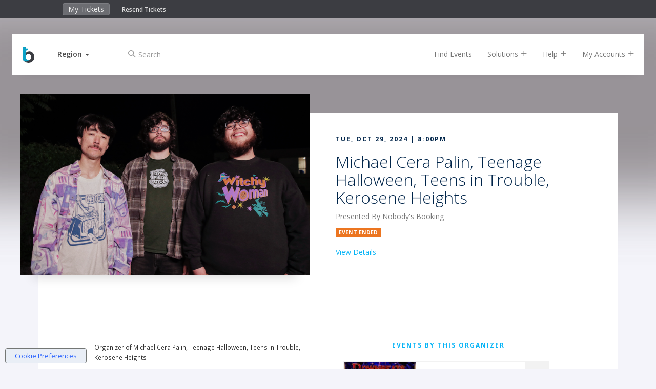

--- FILE ---
content_type: text/html;charset=UTF-8
request_url: https://www.bigtickets.com/events/529/teenagehalloween
body_size: 19928
content:
<!DOCTYPE html>
<html lang="en">
<head>
	<meta charset="utf-8">
	<meta http-equiv="X-UA-Compatible" content="IE=edge">
	<title>Michael Cera Palin, Teenage Halloween, Teens in Trouble, Kerosene Heights - 529 - Atlanta, GA -  Tue, Oct 29, 2024 | 8:00PM</title>
	
		<meta name="description" content="Big Tickets Michael Cera Palin, Teenage Halloween, Teens in Trouble, Kerosene Heights at 529 on Tuesday, October 29, 2024 | 8:00PM.  Purchase ticket and get event information."/>
	
	<meta name="keywords" content="Michael Cera Palin, Teenage Halloween, Teens in Trouble, Kerosene Heights,Michael Cera Palin, Teenage Halloween, Teens in Trouble, Kerosene Heights tickets,Michael Cera Palin, Teenage Halloween, Teens in Trouble, Kerosene Heights 529,Michael Cera Palin, Teenage Halloween, Teens in Trouble, Kerosene Heights Atlanta,Michael Cera Palin, Teenage Halloween, Teens in Trouble, Kerosene Heights Atlanta tickets">
	<meta name="viewport" content="width=device-width, initial-scale=1, user-scalable=yes">
	
		<meta name="robots" content="index,follow">
	
		
		<meta name="robots" content="max-image-preview:large">
	
	<meta name="apple-itunes-app" content="app-id=1434314466, app-argument=https://www.bigtickets.com/linkTo/event/795D405411FBA2398E2CD18073CA46EF">

	
	<meta property="fb:app_id" content="296729767047608"/>
	<meta property="og:type" content="event"/> 
	<meta property="og:site_name" content="Big Tickets"/>
	<meta property="event:start_time" content="2024-10-29T20:00:00" />
	
	<meta property="og:url" content="https://www.bigtickets.com/events/529/teenagehalloween/"/>
	
	<meta property="og:title" content="Michael Cera Palin, Teenage Halloween, Teens in Trouble, Kerosene Heights - 529 - Atlanta, GA - Tue, Oct 29, 2024 | 8:00PM"/>
	<meta property="og:description" content="Michael Cera Palin is an American emo band from Atlanta, Georgia. Formed in 2015, the band currently consists of Elliott Brabant, Jon Williams &amp; Chad Miller. They have performed with Math the Band, Prince Daddy &amp; The Hyena, Mikey Erg, and others. In October 2015, the band released their debut EP, Growing Pains, followed by their 2018 sophomore release, I Don't Know How To Explain It. Covering heavy topics like self-harm and internal preservation, Michael Cera Palin doesn’t hold back in taking ownership of their music and creating a metaphorical sphere of consciousness, from which they embrace the listener in the most personal manner.  ------------------------------------------------------------------------------------------------------------------------------------------------------------------- “You’re not alone, and I need to change”. Teenage Halloween deal in strident, ripping power pop out of New Jersey. Newest album, Till You Return , serves up 13 songs that reach out a hand to those in need, whilst looking deep within to uncover personal failings and private yearnings. Gender identity, state abuses, finding solace in mental illness, and radical self awareness all vie for space among searing arrangements typified by heartfelt vocals and irrepressible energy. The band, which operated as a ‘rotating cast’ in its early years, is now firmly entrenched as an essential four-piece comprised of Luk Henderiks (vocals, guitar) alongside Eli Frank (lead guitar, vocals), Tricia Marshall (bass, vocals) and Peter Gargano (drums). The quartet maintain the vital energy of their previous incarnations, but bring an even more focused punch. The result leaves greater room for Henderiks’s lyrics and renews the band’s sonic mission to uplift themselves and those around them.  Praise for Teenage Halloween's Till You Return (Released Oct 2023 on Don Giovanni): &quot;One of those bands... who never really sound like anyone else on the planet.&quot; - BrooklynVegan “As explosive as ever” - KEXP &quot;The kind of hooks that immediately announce themselves as earworms&quot; - Paste Magazine “bash[ing] and thrash[ing] with howling magnetic energy” - Stereogum" />
	
	<meta property="og:image" content="https://www.bigtickets.com/img/accounts/2420/event/michael cera palin1.png"/>
	<meta property="og:image:secure_url" content="https://www.bigtickets.com/img/accounts/2420/event/michael cera palin1.png"/>
	
	<meta property="event:location:latitude"  content="33.739929" />
	<meta property="event:location:longitude" content="-84.345281" />

	<meta name="smartbanner:title" content="Big Tickets">
	<meta name="smartbanner:author" content="Xorbia Technologies, Inc.">
	<meta name="smartbanner:price" content="Free">
	<meta name="smartbanner:price-suffix-google" content=" - In Google Play">
	<meta name="smartbanner:icon-google" content="https://lh3.googleusercontent.com/X8nhP98e3Bgl1QN3c-uForo-qb3QwUnV1a3d_ABzZQe-2d2g-qkN3l4tkC1NIrkEQLZ_=s180-rw">
	<meta name="smartbanner:button" content="View">
	<meta name="smartbanner:button-url-google" content="https://play.google.com/store/apps/details?id=com.xorbia.attendee">
	<meta name="smartbanner:enabled-platforms" content="android">
	<meta name="smartbanner:close-label" content="Close this banner">

	<!-- FAVICONS -->
	<link rel="apple-touch-icon" sizes="180x180" href="/ui/fe/images/favicons/apple-touch-icon.png">
	<link rel="icon" type="image/png" href="/ui/fe/images/favicons/favicon-32x32.png" sizes="32x32">
	<link rel="icon" type="image/png" href="/ui/fe/images/favicons/favicon-16x16.png" sizes="16x16">
	<link rel="manifest" href="/ui/fe/images/favicons/manifest.json">
	<link rel="mask-icon" href="/ui/fe/images/favicons/safari-pinned-tab.svg" color="#0091c8">
	
	<meta name="theme-color" content="#0091c8">

	

	
	<link rel="preload" href="/ui/fe/icons/style.css?v=75" as="style" onload="this.onload=null;this.rel='stylesheet'">
	<link rel="preload" href="https://fonts.googleapis.com/css?family=Open+Sans+Condensed:300,700|Open+Sans:300,400,600,700&display=swap" as="style" onload="this.onload=null;this.rel='stylesheet'">
	<link rel="preload" href="/ui/fe/css/jquery-ui-autocomplete.css" as="style" onload="this.onload=null;this.rel='stylesheet'">
	<link rel="preload" href="/ui/fe/css/jquery-confirm.css" as="style" onload="this.onload=null;this.rel='stylesheet'">
	<link rel="preload" href="/ui/fe/css/smartbanner.min.css" as="style" onload="this.onload=null;this.rel='stylesheet'">
	<noscript>
		<link rel="stylesheet" href="/ui/fe/icons/style.css?v=75">
		<link rel="stylesheet" href="https://fonts.googleapis.com/css?family=Open+Sans+Condensed:300,700|Open+Sans:300,400,600,700&display=swap">
		<link rel="stylesheet" href="/ui/fe/css/jquery-ui-autocomplete.css">
		<link rel="stylesheet" href="/ui/fe/css/jquery-confirm.css">
		<link rel="stylesheet" href="/ui/fe/css/smartbanner.min.css">
	</noscript>
	
		
		<link rel="preload" href="/img/accounts/2420/event/michael%20cera%20palin1.png" as="image" fetchpriority="high">
	

	<link href="/ui/fe/css/main.css?v=75" rel="stylesheet">

	
	<link rel="canonical" href="https://www.bigtickets.com/events/529/teenagehalloween/">

	<script>var regions = [[1,"Midwest"],[2,"Northeast"],[3,"Southeast"],[4,"Southwest"],[5,"West"]];var ud = {"P":", ","LN":0,"R":2,"LT":0,"LU":"01/07/2026","L":0,"SR":2}</script> 
		<style>
			.bg-blur:before {
				background: url('/img/accounts/2420/event/michael%20cera%20palin1%2Epng');
			}
		</style>
	
		<PageMap>
			<DataObject type="thumbnail">
				<Attribute name="src" value="https://www.bigtickets.com/img/accounts/2420/small/michael%20cera%20palin1%2Epng"></Attribute>
				<Attribute name="width" value="272"/>
				<Attribute name="height" value="170"/>
			</DataObject>
		</PageMap>
	
	
</head>

<body class="section-checkout page-detail event-detail-page activate-time-slots has-top-bar" data-list-dir="529" data-event-dir="teenagehalloween" data-promo="">
<!--[if lte IE 10]>
	<p class="browserupgrade">You are using an <strong>outdated</strong> browser. Please <a href="https://browsehappy.com/">upgrade your browser</a> to improve your experience and security.</p>
<![endif]-->


<div id="fb-root"></div>




<div class="fixed-clock visible-xs" >
	<div class="countdown-timer-clock"></div>
</div>
<div class="container-fluid top-bar-content">
	<div class="row">
		<div class="col-xs-9 col-sm-6 col-md-5 col-md-offset-1">
			<ul class="nav navbar-top-bar" style="display:inline-block;">
				<li><a href="https://www.bigtickets.com/home/">My Tickets</a></li>
				
			</ul>
			<div class="top-bar-links">
				<a href="https://www.bigtickets.com/w/retrieve-tickets/">Resend Tickets</a>
			</div>
		</div>
		<div class="col-xs-3 col-sm-6 col-md-5" style="color:#FFF;">
			<div class="countdown-timer-clock-wrapper visible-xs">
				<div class="countdown-timer-clock-label hidden-xs">
					Time left to complete your purchase:
				</div>
				<div class="countdown-timer-clock"></div>
			</div>
		</div>
	</div>
</div>




<div class="container nav-container">

	<nav id="nav-rotate" class="navbar navbar-default navbar-fixed-top nav-rotateBack extend-content" style="/*background-color:white*/">
		<div class="nav-extender">
			<div class="nav-content">
				<div class="nav-front">
					<div class="container-fluid">
						<div class="row">
							<div id="nav-main" class="col-xs-12 col-sm-12">
								<!-- Brand and toggle get grouped for better mobile display -->
								<div class="navbar-header">
									
										<a class="navbar-brand" href="https://www.bigtickets.com"><img src="/ui/fe/images/favicons/bt-icon.min.svg" alt="Big Tickets Event Ticketing Software" style="width:23px;height:32px;" /></a>
									
									<div class="dropdown dropdown-selector">
										<a href="#" class="dropdown-toggle" data-toggle="dropdown" role="button" aria-haspopup="true" aria-expanded="false"><span id="region-text">Region</span>&nbsp;<span class="caret"></span></a>
										<ul id="region-menu" class="dropdown-menu">
											<li class="active" data-id="2" data-region=", "><a href="#" rel="nofollow" onclick="sr(2, 1);return false;" tabindex="-1">Current Location</a></li> 
												
												<li  data-id="1"><a href="#" onclick="sr(1);return false;" rel="nofollow" tabindex="-1">Midwest</a></li>
											
												
												<li  data-id="2"><a href="#" onclick="sr(2);return false;" rel="nofollow" tabindex="-1">Northeast</a></li>
											
												
												<li  data-id="3"><a href="#" onclick="sr(3);return false;" rel="nofollow" tabindex="-1">Southeast</a></li>
											
												
												<li  data-id="4"><a href="#" onclick="sr(4);return false;" rel="nofollow" tabindex="-1">Southwest</a></li>
											
												
												<li  data-id="5"><a href="#" onclick="sr(5);return false;" rel="nofollow" tabindex="-1">West</a></li>
											
										</ul>
									</div>
									<div class="checkout-titles hidden">
										<div class="checkout-title checkout-title-tickets">Tickets</div>
										<div class="checkout-title checkout-title-checkout">Checkout</div>
									</div>
									<button type="button" class="navbar-toggle collapsed" data-toggle="collapse" data-target="#main-nav-collapse" aria-expanded="false">
										<span class="sr-only">Toggle navigation</span>
										<span class="icon-bar"></span>
										<span class="icon-bar"></span>
										<span class="icon-bar"></span>
									</button>
								</div>
								<div class="collapse navbar-collapse" id="main-nav-collapse">
									
										<form method="GET" action="https://www.bigtickets.com/lookup/" class="navbar-form navbar-left margin-left-25">
											<input type="hidden" name="region" value=", " />
											<div class="form-group left-inner-addon">
												<i class="c-icon icon-search"></i>
												<input type="text" id="search" name="search" class="form-control" placeholder="Search" value="">
											</div>
										</form>
									
									<ul class="nav navbar-nav navbar-right">
										<li><a href="https://www.bigtickets.com/lookup/?region=%2C%20">Find Events</a></li>
										<li class="dropdown"><a href="#" class="dropdown-toggle" data-toggle="dropdown" role="button">Solutions <i class="c-icon icon-add"></i></a>
											<ul class="dropdown-menu">
												<li><a href="/online-ticketing/">Online Ticketing</a></li>
												<li><a href="/online-ticketing/ticketing-for-drive-in-movies-concerts/" alt="Drive-In Ticketing">Drive-In Movies &amp; Concerts</a></li>
												<li><a href="/online-ticketing/ticketing-for-livestream-online-events/">Livestream &amp; Online Events</a></li>
												<li><a href="/online-ticketing/event-ticketing-software/">Event Ticketing Software</a></li>
												<li><a href="/online-ticketing/eventpro-app/">Event Organizer App</a></li>
												<li><a href="/online-ticketing/reserved-seating/">Reserved Seating</a></li>
												
												
												<li><a href="/online-ticketing/big-tickets-app/">Big Tickets Attendee App</a></li>
												<li><a href="/online-ticketing/ticket-protection/">Ticket Protection</a></li>												
											</ul>
										</li>
										<li class="dropdown"><a href="#" class="dropdown-toggle js-beacon" data-toggle="dropdown" role="button">Help <i class="c-icon icon-add"></i></a>
											<ul class="dropdown-menu">
												<li><a href="https://support.bigtickets.com/">Ticket Buyer Support</a></li>
												
												<li><a href="https://www.bigtickets.com/online-ticketing/contact-sales/">Contact Sales</a></li>
											</ul>
										</li>
										<li class="dropdown"><a href="#" class="dropdown-toggle" data-toggle="dropdown" role="button">My Accounts <i class="c-icon icon-add"></i></a>
											<ul class="dropdown-menu">
												<li><a href="https://www.bigtickets.com/home/">Purchaser Login</a></li>
												<li><a href="https://www.bigtickets.com/login/" rel="nofollow">Client Login</a></li>
												
											</ul>
										</li>
										
										
									</ul>
								</div>
							</div>
						</div>
					</div>
				</div>
				<div class="nav-bottom">
					<div class="container-fluid">

						
								<a class="qv-navbar-brand" href="https://www.bigtickets.com"><img src="/ui/fe/images/favicons/bt-icon.min.svg" alt="Big Tickets Event Ticketing Software" style="width:23px;height:32px;" /></a>
							
							<div class="qv-event-poster" style="background-image: url('/img/accounts/2420/event/michael cera palin1.png');"></div>
							<div class="qv-event-title">Michael Cera Palin, Teenage Halloween, Teens in Trouble, Kerosene Heights</div>
							<div class="qv-event-date-time"><div><i class="c-icon icon-clock"></i></div><div>TUE, OCT 29, 2024<BR>8:00PM</div></div>
							<div class="qv-event-location"><div><i class="c-icon icon-location"></i></div><div>529 Flat Shoals Ave SE<br />Atlanta, GA 30316</div></div>
			                <div class="qv-event-tickets-btn">
					            
					           <button type="button" class="btn btn-primary btn-lg">BUY NOW</button> 
				            </div>
						
					</div>

				</div>
				
			</div> <!-- nav content -->
		</div>
	</nav>
	
</div>

<section class="main-content-wrapper">
	<div class="main-content">
		<div class="container-fluid" role="main">
			<div class="row">
				
					<div class="col-xs-12 col-sm-5 col-sm-offset-1 col-lg-6 col-lg-offset-0" style="padding: 0;">
						
						<div class="event-poster-wrapper">
							
							<div class="event-poster" style="background: url('/img/accounts/2420/event/michael%20cera%20palin1%2Epng');">Michael Cera Palin, Teenage Halloween, Teens in Trouble, Kerosene Heights</div>
							
						</div>
					</div>
				
				<div class="col-xs-12 col-sm-5">
					<div class="event-titles">
						
							<h4>Tue, Oct 29, 2024<span class="hidden-xs"> | </span><br class="visible-xs-block"/>8:00PM</h4>
						
						<h1>Michael Cera Palin, Teenage Halloween, Teens in Trouble, Kerosene Heights</h1>
						
							<p class="by-line">Presented By Nobody's Booking</p>
						
							<span class="label label-warning">EVENT ENDED</span><br><br>
							<a href="javascript:void(0);" onclick="viewDetails();">View Details</a>
						
					</div>
					
					
				</div>
			</div>
			<div class="hr hidden-xs hidden-sm details-hidden"></div>
			<div class="row details-hidden">
				<div class="col-xs-12 col-sm-10 col-sm-offset-1 row-flex hidden-xs hidden-sm">
					
						 <div class="event-date">
							<h4>Date &amp; Time</h4>
							
							 Tuesday, Oct 29, 2024<br>8:00pm EDT <br>
							
							<button type="button" class="btn btn-inverse btn-xs margin-top-10 cal-ical"><i class="c-icon icon-calendar"></i> iCal</button>
							<button type="button" class="btn btn-inverse btn-xs margin-top-10 cal-gcal"><i class="c-icon icon-calendar"></i> Google</button>
						</div>
					
					<div class="event-location">
						
						<h4>Location</h4>
						529<br/>
							529 Flat Shoals Ave SE<br/>
							<span itemprop="addressLocality">Atlanta</span>, 
							<span itemprop="addressRegion">GA</span>
							<span itemprop="postalCode">30316</span><br>
							
							<button type="button" class="btn btn-inverse btn-xs margin-top-10 loc-map"><i class="c-icon icon-map"></i> Map</button>
						
					</div>
					
					<div class="event-tickets-btn">
						<button type="button" class="btn btn-primary btn-lg btn-sticky-panel" >DETAILS</button>
					</div>
				</div>
				<div class="visible-xs-block visible-sm-block">
					<div class="clearfix">
						<div class="col-sm-offset-1 col-sm-10">
							<div class="sticky-bottom-panel">
								<button type="button" class="btn btn-primary btn-lg margin-bottom-30" >BUY NOW</button>
							</div>
						</div>
					</div>

					 <ul class="nav nav-tabs event-detail-tabs" role="tablist">
						<li role="presentation" class="active"><a href="#Date" aria-controls="Date" role="tab" data-toggle="tab" title="View Date and Time"><i class="c-icon icon-clock"></i></a></li>
						<li role="presentation"><a href="#Location" aria-controls="Location" role="tab" data-toggle="tab"  title="View Location"><i class="c-icon icon-location"></i></a></li>
						
					  </ul>
					  
					<div class="tab-content event-detail-tab-content">
						
							<div role="tabpanel" class="tab-pane active" id="Date">
								<div class="row">
									<div class="col-xs-8">
										<h4>Date &amp; Time</h4>
										Tuesday, Oct 29, 2024<br>8:00PM 
									</div>
									<div class="col-xs-2">
										<a href="javascript:void(0);" title="Add to your calendar" class="tab-link-icon cal-ical">
											<i class="c-icon icon-calendar"></i>
											iCal
										</a>
									</div>
									<div class="col-xs-2">
										<a href="javascript:void(0);" title="Add to your Google calendar" class="tab-link-icon cal-gcal">
											<i class="c-icon icon-calendar"></i>
											Google Cal
										</a>
									</div>
								</div>
							</div>
						
						<div role="tabpanel" class="tab-pane" id="Location">
							<div class="row">
								<div class="col-xs-8">
									<h4>Location</h4>
									
										<a href="https://maps.google.com/?q=529%20Flat%20Shoals%20Ave%20SE%2CAtlanta%2CGA" title="View on Google Maps" class="tab-link" target="_blank">
											529<br/>
											529 Flat Shoals Ave SE<br/>
											Atlanta, GA 30316 
										</a>
									
								</div>
								<div class="col-xs-4">
									<a href="https://maps.google.com/?q=529%20Flat%20Shoals%20Ave%20SE%2CAtlanta%2CGA" title="View on Google Maps" class="tab-link-icon" target="_blank">
										<i class="c-icon icon-map"></i>
										Map
									</a>
								</div>
							</div>
						</div>
						
						
				  	</div>
				</div>
			</div>
			<div class="hr detail-in-header hidden-xs hidden-sm" data-animate-down="nav-rotate" data-animate-up="nav-rotateBack"></div>
			<div class="row details-hidden">
				
					<div class="col-xs-12 col-sm-10 col-sm-offset-1 col-md-5">
						<h4 class="margin-top-40">Description</h4>
						<div class="event-description">
							<p><span style="color: rgb(255, 255, 255); font-family: soleil, sans-serif; font-size: 16px; font-weight: 700; background-color: rgb(42, 42, 47);">Michael Cera Palin is an American emo band from Atlanta, Georgia. Formed in 2015, the band currently consists of Elliott Brabant, Jon Williams &amp; Chad Miller. They have performed with Math the Band, Prince Daddy &amp; The Hyena, Mikey Erg, and others. In October 2015, the band released their debut EP, Growing Pains, followed by their 2018 sophomore release, I Don't Know How To Explain It. Covering heavy topics like self-harm and internal preservation, Michael Cera Palin doesn’t hold back in taking ownership of their music and creating a metaphorical sphere of consciousness, from which they embrace the listener in the most personal manner.&nbsp;</span><strong><br></strong></p><p>-------------------------------------------------------------------------------------------------------------------------------------------------------------------</p><p dir="ltr" style="line-height:1.3800000000000001;margin-left: -4.5pt;margin-top:0pt;margin-bottom:0pt;"><span style="font-size:11pt;font-family:Nunito,sans-serif;color:#000000;background-color:transparent;font-weight:400;font-style:normal;font-variant:normal;text-decoration:none;vertical-align:baseline;white-space:pre;white-space:pre-wrap;">“You’re not alone, and I need to change”.</span></p><p dir="ltr" style="line-height:1.3800000000000001;margin-left: -4.5pt;margin-top:0pt;margin-bottom:0pt;"><span style="font-size:11pt;font-family:Nunito,sans-serif;color:#000000;background-color:transparent;font-weight:400;font-style:normal;font-variant:normal;text-decoration:none;vertical-align:baseline;white-space:pre;white-space:pre-wrap;">Teenage Halloween deal in strident, ripping power pop out of New Jersey. Newest album, </span><span style="font-size:11pt;font-family:Nunito,sans-serif;color:#000000;background-color:transparent;font-weight:400;font-style:italic;font-variant:normal;text-decoration:none;vertical-align:baseline;white-space:pre;white-space:pre-wrap;">Till You Return</span><span style="font-size:11pt;font-family:Nunito,sans-serif;color:#000000;background-color:transparent;font-weight:400;font-style:normal;font-variant:normal;text-decoration:none;vertical-align:baseline;white-space:pre;white-space:pre-wrap;">, serves up 13 songs that reach out a hand to those in need, whilst looking deep within to uncover personal failings and private yearnings. Gender identity, state abuses, finding solace in mental illness, and radical self awareness all vie for space among searing arrangements typified by heartfelt vocals and irrepressible energy.</span></p><p><strong><br></strong></p><p dir="ltr" style="line-height:1.3800000000000001;margin-left: -4.5pt;margin-top:0pt;margin-bottom:0pt;"><span style="font-size:11pt;font-family:Nunito,sans-serif;color:#000000;background-color:transparent;font-weight:400;font-style:normal;font-variant:normal;text-decoration:none;vertical-align:baseline;white-space:pre;white-space:pre-wrap;">The band, which operated as a ‘rotating cast’ in its early years, is now firmly entrenched as an essential four-piece comprised of Luk Henderiks (vocals, guitar) alongside Eli Frank (lead guitar, vocals), Tricia Marshall (bass, vocals) and Peter Gargano (drums). The quartet maintain the vital energy of their previous incarnations, but bring an even more focused punch. The result leaves greater room for Henderiks’s lyrics and renews the band’s sonic mission to uplift themselves and those around them.&nbsp;</span></p><p><strong><br></strong></p><p dir="ltr" style="line-height:1.3800000000000001;margin-left: -4.5pt;text-align: justify;margin-top:0pt;margin-bottom:0pt;"><span style="font-size:11pt;font-family:Nunito,sans-serif;color:#000000;background-color:transparent;font-weight:700;font-style:normal;font-variant:normal;text-decoration:none;vertical-align:baseline;white-space:pre;white-space:pre-wrap;">Praise for Teenage Halloween's </span><span style="font-size:11pt;font-family:Nunito,sans-serif;color:#000000;background-color:transparent;font-weight:700;font-style:italic;font-variant:normal;text-decoration:none;vertical-align:baseline;white-space:pre;white-space:pre-wrap;">Till You Return</span><span style="font-size:11pt;font-family:Nunito,sans-serif;color:#000000;background-color:transparent;font-weight:700;font-style:normal;font-variant:normal;text-decoration:none;vertical-align:baseline;white-space:pre;white-space:pre-wrap;"> (Released Oct 2023 on Don Giovanni):</span></p><p dir="ltr" style="line-height:1.3800000000000001;margin-left: -4.5pt;text-align: justify;margin-top:0pt;margin-bottom:0pt;"><span style="font-size:11pt;font-family:Nunito,sans-serif;color:#000000;background-color:transparent;font-weight:400;font-style:normal;font-variant:normal;text-decoration:none;vertical-align:baseline;white-space:pre;white-space:pre-wrap;">"One of those bands... who never really sound like anyone else on the planet." - </span><span style="font-size:11pt;font-family:Nunito,sans-serif;color:#000000;background-color:transparent;font-weight:700;font-style:normal;font-variant:normal;text-decoration:none;vertical-align:baseline;white-space:pre;white-space:pre-wrap;">BrooklynVegan</span></p><p dir="ltr" style="line-height:1.3800000000000001;margin-left: -4.5pt;text-align: justify;margin-top:0pt;margin-bottom:0pt;"><span style="font-size:11pt;font-family:Nunito,sans-serif;color:#000000;background-color:transparent;font-weight:400;font-style:normal;font-variant:normal;text-decoration:none;vertical-align:baseline;white-space:pre;white-space:pre-wrap;">“As explosive as ever” - </span><span style="font-size:11pt;font-family:Nunito,sans-serif;color:#000000;background-color:transparent;font-weight:700;font-style:normal;font-variant:normal;text-decoration:none;vertical-align:baseline;white-space:pre;white-space:pre-wrap;">KEXP</span></p><p dir="ltr" style="line-height:1.3800000000000001;margin-left: -4.5pt;text-align: justify;margin-top:0pt;margin-bottom:0pt;"><span style="font-size:11pt;font-family:Nunito,sans-serif;color:#000000;background-color:transparent;font-weight:400;font-style:normal;font-variant:normal;text-decoration:none;vertical-align:baseline;white-space:pre;white-space:pre-wrap;">"The kind of hooks that immediately announce themselves as earworms" -</span><span style="font-size:11pt;font-family:Nunito,sans-serif;color:#000000;background-color:transparent;font-weight:700;font-style:normal;font-variant:normal;text-decoration:none;vertical-align:baseline;white-space:pre;white-space:pre-wrap;"> Paste Magazine</span></p><p><span style="font-size: 11pt; font-family: Nunito, sans-serif; color: rgb(0, 0, 0); background-color: transparent; font-variant-numeric: normal; font-variant-east-asian: normal; font-variant-alternates: normal; font-variant-position: normal; vertical-align: baseline; white-space-collapse: preserve;">“bash[ing] and thrash[ing] with howling magnetic energy” - </span><span style="font-size: 11pt; font-family: Nunito, sans-serif; color: rgb(0, 0, 0); background-color: transparent; font-weight: 700; font-variant-numeric: normal; font-variant-east-asian: normal; font-variant-alternates: normal; font-variant-position: normal; vertical-align: baseline; white-space-collapse: preserve;">Stereogum</span><br></p>
						</div>
						
					</div>
					<div class="col-md-4 col-md-offset-1 hidden-xs hidden-sm event-map-wrapper">
						
								<div id="map" style="height:300px;"></div>
							
							<h3>529</h3>
							<a href="https://maps.google.com/?q=529%20Flat%20Shoals%20Ave%20SE%2CAtlanta%2CGA" title="View location on Google Maps" class="address-link" target="_blank">
								529 Flat Shoals Ave SE<br/>
								Atlanta, GA 30316 
							</a>
							<h4>GET Directions by</h4>
							<ul class="event-directions-transportation">
								<li><a href="https://maps.google.com?saddr=Current%20Location&daddr=529%20Flat%20Shoals%20Ave%20SE%2CAtlanta%2CGA&driving" title="Get directions by car" target="_blank"><i class="c-icon icon-car"></i></a></li>
								<li><a href="https://maps.google.com?saddr=Current%20Location&daddr=529%20Flat%20Shoals%20Ave%20SE%2CAtlanta%2CGA&dirflg=b&mode=bicycling" title="Get directions by bicycle" target="_blank"><i class="c-icon icon-bike"></i></a></li>
								<li><a href="https://maps.google.com?saddr=Current%20Location&daddr=529%20Flat%20Shoals%20Ave%20SE%2CAtlanta%2CGA&dirflg=r&mode=transit" title="Get directions by bus" target="_blank"><i class="c-icon icon-bus"></i></a></li>
							</ul><br><hr/>
						
							<div style="min-height:70px;">
								<div class="fb-page" data-href="https://www.facebook.com/realbigtickets" data-width="300" data-small-header="false" data-adapt-container-width="true" data-hide-cover="false" data-show-facepile="false" data-hide-cta="true"><div class="fb-xfbml-parse-ignore"></div></div>
							</div>
						
					</div>
				
			</div>
			

			<div id="fb-full-list" class="row hidden-sm hidden-xs margin-top-60 details-hidden">
				
			</div>
			<div class="hr hidden-sm details-hidden"></div>
			<div class="row">
				<div class="col-md-5 col-xs-12 col-sm-10 col-sm-offset-1">
					<div class=" event-company-details-wrapper">
						
						<div class="event-company-details">
							
								<small>Organizer of Michael Cera Palin, Teenage Halloween, Teens in Trouble, Kerosene Heights</small>
							
							<ul class="event-company-social margin-top-25">
								
							</ul>
							<a href="https://www.bigtickets.com/events/529/" title="View more events by this organizer" class="btn btn-link visible-xs-block visible-sm-block">More Events</a>
						</div>
						
					</div>
				</div>
				<div class="hidden-sm hidden-xs event-by-organizer-wrapper col-md-5">
					<h4><a href="https://www.bigtickets.com/events/529/">EVENTS BY THIS ORGANIZER</a></h4>
					<div class="event-by-organizer">
						
							<div class="col-lg-12">
							
							<div class="event-card">
								
									<a href="https://www.bigtickets.com/events/529/downbeats-and-distortions/?referral=bt-buy-tix" title="Downbeats & Distortions " class="image-link" style="background-image:url('/img/accounts/2420/small/ISIMG%2D10838481%2Ejpeg');"></a>
								
								<a href="https://www.bigtickets.com/events/529/downbeats-and-distortions/?referral=bt-buy-tix" title="Downbeats & Distortions " class="details">
									<h6>THU, JAN 08, 2026 | 8:00PM - 12:00AM</h6>
									<h5>Downbeats &amp; Distortions </h5>
								</a>
								<div class="ctas">
									<a href="https://www.google.com/maps?q=529%20Flat%20Shoals%20Ave%20SE%2CAtlanta%2CGA" title="Atlanta, GA - find event location on Google Maps" target="_blank"><i class="c-icon icon-location"></i></a>
									<a href="https://www.bigtickets.com/events/529/downbeats-and-distortions/?referral=bt-buy-tix" title="Downbeats & Distortions "><i class="c-icon icon-navigate"></i></a>
								</div>
							</div>
							</div>
						
							<div class="col-lg-12">
							
							<div class="event-card">
								
									<a href="https://www.bigtickets.com/events/529/shank-and-destroy/?referral=bt-buy-tix" title="SKANK AND DESTROY" class="image-link" style="background-image:url('/img/accounts/2420/small/E062D8DA%2DEDB1%2D4D2C%2D9F8E%2DF0F821FB5AC71%2EJPG');"></a>
								
								<a href="https://www.bigtickets.com/events/529/shank-and-destroy/?referral=bt-buy-tix" title="SKANK AND DESTROY" class="details">
									<h6>FRI, JAN 09, 2026 | 8:00PM - 11:45PM</h6>
									<h5>SKANK AND DESTROY</h5>
								</a>
								<div class="ctas">
									<a href="https://www.google.com/maps?q=529%20Flat%20Shoals%20Ave%20SE%2CAtlanta%2CGA" title="Atlanta, GA - find event location on Google Maps" target="_blank"><i class="c-icon icon-location"></i></a>
									<a href="https://www.bigtickets.com/events/529/shank-and-destroy/?referral=bt-buy-tix" title="SKANK AND DESTROY"><i class="c-icon icon-navigate"></i></a>
								</div>
							</div>
							</div>
						
							<div class="col-lg-12">
							
							<div class="event-card">
								
									<a href="https://www.bigtickets.com/events/529/nick-nasty--529-eav/?referral=bt-buy-tix" title="Nick Nasty @ 529 EAV" class="image-link" style="background-image:url('/img/accounts/2420/small/679F890A%2D893A%2D4ACD%2DA374%2D02721BE9B0BF1%2Ejpeg');"></a>
								
								<a href="https://www.bigtickets.com/events/529/nick-nasty--529-eav/?referral=bt-buy-tix" title="Nick Nasty @ 529 EAV" class="details">
									<h6>SAT, JAN 10, 2026 | 8:00PM - 11:45PM</h6>
									<h5>Nick Nasty @ 529 EAV</h5>
								</a>
								<div class="ctas">
									<a href="https://www.google.com/maps?q=529%20Flat%20Shoals%20Ave%20SE%2CAtlanta%2CGA" title="Atlanta, GA - find event location on Google Maps" target="_blank"><i class="c-icon icon-location"></i></a>
									<a href="https://www.bigtickets.com/events/529/nick-nasty--529-eav/?referral=bt-buy-tix" title="Nick Nasty @ 529 EAV"><i class="c-icon icon-navigate"></i></a>
								</div>
							</div>
							</div>
						
							<div class="col-lg-12">
							
							<div class="event-card">
								
									<a href="https://www.bigtickets.com/events/529/handguns-at-529/?referral=bt-buy-tix" title="Handguns, Elysium, After All This, Winder at 529" class="image-link" style="background-image:url('/img/accounts/2420/small/ISIMG%2D10424781%2EJPG');"></a>
								
								<a href="https://www.bigtickets.com/events/529/handguns-at-529/?referral=bt-buy-tix" title="Handguns, Elysium, After All This, Winder at 529" class="details">
									<h6>THU, JAN 15, 2026 | 8:00PM - 12:00AM</h6>
									<h5>Handguns, Elysium, After All This, Winder at 529</h5>
								</a>
								<div class="ctas">
									<a href="https://www.google.com/maps?q=529%20Flat%20Shoals%20Ave%20SE%2CAtlanta%2CGA" title="Atlanta, GA - find event location on Google Maps" target="_blank"><i class="c-icon icon-location"></i></a>
									<a href="https://www.bigtickets.com/events/529/handguns-at-529/?referral=bt-buy-tix" title="Handguns, Elysium, After All This, Winder at 529"><i class="c-icon icon-navigate"></i></a>
								</div>
							</div>
							</div>
						
							<div class="col-lg-12">
							
							<div class="event-card">
								
									<a href="https://www.bigtickets.com/events/529/phamily-and-friends-tour/?referral=bt-buy-tix" title="Phamily And Friends Tour " class="image-link" style="background-image:url('/img/accounts/2420/small/IMG%5F22661%2Ejpeg');"></a>
								
								<a href="https://www.bigtickets.com/events/529/phamily-and-friends-tour/?referral=bt-buy-tix" title="Phamily And Friends Tour " class="details">
									<h6>FRI, JAN 16, 2026 | 9:00PM - 1:00AM</h6>
									<h5>Phamily And Friends Tour </h5>
								</a>
								<div class="ctas">
									<a href="https://www.google.com/maps?q=529%20Flat%20Shoals%20Ave%20SE%2CAtlanta%2CGA" title="Atlanta, GA - find event location on Google Maps" target="_blank"><i class="c-icon icon-location"></i></a>
									<a href="https://www.bigtickets.com/events/529/phamily-and-friends-tour/?referral=bt-buy-tix" title="Phamily And Friends Tour "><i class="c-icon icon-navigate"></i></a>
								</div>
							</div>
							</div>
						
							<div class="col-lg-12">
							
							<div class="event-card">
								
									<a href="https://www.bigtickets.com/events/529/kado-529/?referral=bt-buy-tix" title="Kado Dupré @529" class="image-link" style="background-image:url('/img/accounts/2420/small/10000567841%2Epng');"></a>
								
								<a href="https://www.bigtickets.com/events/529/kado-529/?referral=bt-buy-tix" title="Kado Dupré @529" class="details">
									<h6>SAT, JAN 17, 2026 | 8:00PM - 2:30AM</h6>
									<h5>Kado Dupré @529</h5>
								</a>
								<div class="ctas">
									<a href="https://www.google.com/maps?q=529%20Flat%20Shoals%20Ave%20SE%2CAtlanta%2CGA" title="Atlanta, GA - find event location on Google Maps" target="_blank"><i class="c-icon icon-location"></i></a>
									<a href="https://www.bigtickets.com/events/529/kado-529/?referral=bt-buy-tix" title="Kado Dupré @529"><i class="c-icon icon-navigate"></i></a>
								</div>
							</div>
							</div>
						
							<div class="col-lg-12">
							
							<div class="event-card">
								
									<a href="https://www.bigtickets.com/events/529/the-warsaw-clinic-529/?referral=bt-buy-tix" title="The Warsaw Clinic @529" class="image-link" style="background-image:url('/img/accounts/2420/small/Flyer%20%2815%2Ejpg');"></a>
								
								<a href="https://www.bigtickets.com/events/529/the-warsaw-clinic-529/?referral=bt-buy-tix" title="The Warsaw Clinic @529" class="details">
									<h6>SUN, JAN 18, 2026 | 7:00PM - 11:45PM</h6>
									<h5>The Warsaw Clinic @529</h5>
								</a>
								<div class="ctas">
									<a href="https://www.google.com/maps?q=529%20Flat%20Shoals%20Ave%20SE%2CAtlanta%2CGA" title="Atlanta, GA - find event location on Google Maps" target="_blank"><i class="c-icon icon-location"></i></a>
									<a href="https://www.bigtickets.com/events/529/the-warsaw-clinic-529/?referral=bt-buy-tix" title="The Warsaw Clinic @529"><i class="c-icon icon-navigate"></i></a>
								</div>
							</div>
							</div>
						
							<div class="col-lg-12">
							
							<div class="event-card">
								
									<a href="https://www.bigtickets.com/events/529/anti-sapien-529/?referral=bt-buy-tix" title="Anti-Sapien, Borzoi, Feel Visit, Sewage Bath @ 529" class="image-link" style="background-image:url('/img/accounts/2420/small/IMG%5F01411%2Ejpeg');"></a>
								
								<a href="https://www.bigtickets.com/events/529/anti-sapien-529/?referral=bt-buy-tix" title="Anti-Sapien, Borzoi, Feel Visit, Sewage Bath @ 529" class="details">
									<h6>MON, JAN 19, 2026 | 8:00PM - 11:45PM</h6>
									<h5>Anti-Sapien, Borzoi, Feel Visit, Sewage Bath @ 529</h5>
								</a>
								<div class="ctas">
									<a href="https://www.google.com/maps?q=529%20Flat%20Shoals%20Ave%20SE%2CAtlanta%2CGA" title="Atlanta, GA - find event location on Google Maps" target="_blank"><i class="c-icon icon-location"></i></a>
									<a href="https://www.bigtickets.com/events/529/anti-sapien-529/?referral=bt-buy-tix" title="Anti-Sapien, Borzoi, Feel Visit, Sewage Bath @ 529"><i class="c-icon icon-navigate"></i></a>
								</div>
							</div>
							</div>
						
							<div class="col-lg-12">
							
							<div class="event-card">
								
									<a href="https://www.bigtickets.com/events/529/enmy-soft-spoken-summer-hoop-in-division-sight-of-thea/?referral=bt-buy-tix" title="ENMY, Soft Spoken, Summer Hoop, In Division, Sight of Thea" class="image-link" style="background-image:url('/img/accounts/2420/small/IMG%5F21391%2EJPG');"></a>
								
								<a href="https://www.bigtickets.com/events/529/enmy-soft-spoken-summer-hoop-in-division-sight-of-thea/?referral=bt-buy-tix" title="ENMY, Soft Spoken, Summer Hoop, In Division, Sight of Thea" class="details">
									<h6>TUE, JAN 20, 2026 | 7:30PM - 11:45PM</h6>
									<h5>ENMY, Soft Spoken, Summer Hoop, In Division, Sight of Thea</h5>
								</a>
								<div class="ctas">
									<a href="https://www.google.com/maps?q=529%20Flat%20Shoals%20Ave%20SE%2CAtlanta%2CGA" title="Atlanta, GA - find event location on Google Maps" target="_blank"><i class="c-icon icon-location"></i></a>
									<a href="https://www.bigtickets.com/events/529/enmy-soft-spoken-summer-hoop-in-division-sight-of-thea/?referral=bt-buy-tix" title="ENMY, Soft Spoken, Summer Hoop, In Division, Sight of Thea"><i class="c-icon icon-navigate"></i></a>
								</div>
							</div>
							</div>
						
							<div class="col-lg-12">
							
							<div class="event-card">
								
									<a href="https://www.bigtickets.com/events/529/sumpp-529/?referral=bt-buy-tix" title="SUMPP w/ special guests @ 529 " class="image-link" style="background-image:url('/img/accounts/2420/small/99296C36%2D25CF%2D4744%2DAD14%2DE083FC4E9E3D1%2Ejpeg');"></a>
								
								<a href="https://www.bigtickets.com/events/529/sumpp-529/?referral=bt-buy-tix" title="SUMPP w/ special guests @ 529 " class="details">
									<h6>THU, JAN 22, 2026 | 8:00PM - 11:45PM</h6>
									<h5>SUMPP w/ special guests @ 529 </h5>
								</a>
								<div class="ctas">
									<a href="https://www.google.com/maps?q=529%20Flat%20Shoals%20Ave%20SE%2CAtlanta%2CGA" title="Atlanta, GA - find event location on Google Maps" target="_blank"><i class="c-icon icon-location"></i></a>
									<a href="https://www.bigtickets.com/events/529/sumpp-529/?referral=bt-buy-tix" title="SUMPP w/ special guests @ 529 "><i class="c-icon icon-navigate"></i></a>
								</div>
							</div>
							</div>
						
					</div>
					
						<span class="help-block margin-top-10"><a href="https://www.bigtickets.com/events/529/">More Events by this Organizer</a></span>
					

				</div>
			</div>
			
				<div class="hr"></div>
				<div class="row">
					<div class="col-sm-12">
						<div class="event-similar-events-wrapper clearfix">
							<h2 class="text-align-center">
								<a class="btn-carousel-prev" href="#similar-events-carousel" role="button" data-slide="prev">
									<i class="c-icon icon-caret-left icon-prev" aria-hidden="true"></i>
									<span class="sr-only">Previous</span>
								</a>
								<span class="text-heading">Similar Events</span>
								<a class="btn-carousel-next" href="#similar-events-carousel" role="button" data-slide="next">
									<span class="c-icon icon-caret-right icon-next" aria-hidden="true"></span>
									<span class="sr-only">Next</span>
								</a>
								<div class="clearfix"></div>
							</h2>
							<div class="event-similar-events">
								<div id="similar-events-carousel" class="carousel slide multi-slide-carousel" data-ride="carousel">
									<div class="carousel-inner">
										
											<div class="item active">
												<div class="col-xs-12 col-sm-6 col-md-4 col-lg-3">
													<div class="event-card">
														
														<a href="https://www.bigtickets.com/events/summer-crush-vineyard-and-winery/01102026/?referral=bt-buy-tix" title="Vettes in the Vines Corvette Car Show with The RipTide Band!" class="image-wrapper">
															
																<div class="event-poster" style="background: url('/img/accounts/2382/small/riptide%20carshow2%2Ejpg');"></div>
																
															
														</a>
														<a href="https://www.bigtickets.com/events/summer-crush-vineyard-and-winery/01102026/?referral=bt-buy-tix" title="Vettes in the Vines Corvette Car Show with The RipTide Band!" class="details">
															<h6>SAT, JAN 10, 2026 | 12:00PM - 3:00PM</h6>
															<h5>Vettes in the Vines Corvette Car Show with The RipTide Band!</h5>
															<p>Summer Crush Vineyard and Winery<br /> Fort Pierce, FL</p>
														</a>
														<a href="https://www.bigtickets.com/events/summer-crush-vineyard-and-winery/01102026/?referral=bt-buy-tix" class="cta">VIEW EVENT</a>
													</div>
												</div>
											</div>
										
											<div class="item">
												<div class="col-xs-12 col-sm-6 col-md-4 col-lg-3">
													<div class="event-card">
														
														<a href="https://www.bigtickets.com/events/ose/BBB-Lexington/?referral=bt-buy-tix" title="Bulls, Bands, &amp; Barrels featuring Dylan Gossett and Tyler Nance" class="image-wrapper">
															
																<div class="event-poster" style="background: url('/img/accounts/1961/small/BBB%2DLEX26%5FBIGTIX%2Dhomepage%2D272x1701%2Epng');"></div>
																
															
														</a>
														<a href="https://www.bigtickets.com/events/ose/BBB-Lexington/?referral=bt-buy-tix" title="Bulls, Bands, &amp; Barrels featuring Dylan Gossett and Tyler Nance" class="details">
															<h6>SAT, FEB 14, 2026 | 6:30PM - 11:00PM</h6>
															<h5>Bulls, Bands, &amp; Barrels featuring Dylan Gossett and Tyler Nance</h5>
															<p>Alltech Arena at Kentucky Horse Park<br /> Lexington, KY</p>
														</a>
														<a href="https://www.bigtickets.com/events/ose/BBB-Lexington/?referral=bt-buy-tix" class="cta">VIEW EVENT</a>
													</div>
												</div>
											</div>
										
											<div class="item">
												<div class="col-xs-12 col-sm-6 col-md-4 col-lg-3">
													<div class="event-card">
														
														<a href="https://www.bigtickets.com/events/analogkid-music/MartyManous/?referral=bt-buy-tix" title="Marty Manous Band: Live at Five in Covington" class="image-wrapper">
															
																<div class="event-poster" style="background: url('/img/accounts/2538/small/image11%2Ejpeg');"></div>
																
															
														</a>
														<a href="https://www.bigtickets.com/events/analogkid-music/MartyManous/?referral=bt-buy-tix" title="Marty Manous Band: Live at Five in Covington" class="details">
															<h6>SAT, JAN 31, 2026 | 8:00PM</h6>
															<h5>Marty Manous Band: Live at Five in Covington</h5>
															<p>Live at Five<br /> Covington, GA</p>
														</a>
														<a href="https://www.bigtickets.com/events/analogkid-music/MartyManous/?referral=bt-buy-tix" class="cta">VIEW EVENT</a>
													</div>
												</div>
											</div>
										
											<div class="item">
												<div class="col-xs-12 col-sm-6 col-md-4 col-lg-3">
													<div class="event-card">
														
														<a href="https://www.bigtickets.com/events/spnb/jrswiftzdu/?referral=bt-buy-tix" title="JR Swiftz, Wade Brown, Bruce Kush, 25th Hour, Hosted by Fort Knox, Vinyl Pop Up Shop from Gene Brown" class="image-wrapper">
															
																<div class="event-poster" style="background: url('/img/accounts/2505/small/image0%20%2823%292%2Epng');"></div>
																
															
														</a>
														<a href="https://www.bigtickets.com/events/spnb/jrswiftzdu/?referral=bt-buy-tix" title="JR Swiftz, Wade Brown, Bruce Kush, 25th Hour, Hosted by Fort Knox, Vinyl Pop Up Shop from Gene Brown" class="details">
															<h6>FRI, FEB 06, 2026 | 8:00PM</h6>
															<h5>JR Swiftz, Wade Brown, Bruce Kush, 25th Hour, Hosted by Fort Knox, Vinyl Pop Up Shop from Gene Brown</h5>
															<p>The Drunken Unicorn<br /> Atlanta, GA</p>
														</a>
														<a href="https://www.bigtickets.com/events/spnb/jrswiftzdu/?referral=bt-buy-tix" class="cta">VIEW EVENT</a>
													</div>
												</div>
											</div>
										
											<div class="item">
												<div class="col-xs-12 col-sm-6 col-md-4 col-lg-3">
													<div class="event-card">
														
														<a href="https://www.bigtickets.com/events/social-goat-tavern/nicki-harris--smokewagon-gypsy-live-in-vinnys-lounge-27405/?referral=bt-buy-tix" title="SmokeWagon Gypsy LIVE in Vinny's Attic" class="image-wrapper">
															
																<div class="event-poster" style="background: url('/img/accounts/2435/small/Nicki%20Harris3%2Epng');"></div>
																
															
														</a>
														<a href="https://www.bigtickets.com/events/social-goat-tavern/nicki-harris--smokewagon-gypsy-live-in-vinnys-lounge-27405/?referral=bt-buy-tix" title="SmokeWagon Gypsy LIVE in Vinny's Attic" class="details">
															<h6>SAT, FEB 07, 2026 | 8:00PM - 11:00PM</h6>
															<h5>SmokeWagon Gypsy LIVE in Vinny's Attic</h5>
															<p>The Social Goat Tavern<br /> Covington, GA</p>
														</a>
														<a href="https://www.bigtickets.com/events/social-goat-tavern/nicki-harris--smokewagon-gypsy-live-in-vinnys-lounge-27405/?referral=bt-buy-tix" class="cta">VIEW EVENT</a>
													</div>
												</div>
											</div>
										
											<div class="item">
												<div class="col-xs-12 col-sm-6 col-md-4 col-lg-3">
													<div class="event-card">
														
														<a href="https://www.bigtickets.com/events/the-foundry-at-judson-mill/wicked-serenity--signs-of-sacrifice/?referral=bt-buy-tix" title="Wicked Serenity + Signs of Sacrifice" class="image-wrapper">
															
																<div class="event-poster" style="background: url('/img/accounts/2496/small/Feb%206th%20WS%20%26%20SOS%20The%20Foundry%2D31%2Epng');"></div>
																
															
														</a>
														<a href="https://www.bigtickets.com/events/the-foundry-at-judson-mill/wicked-serenity--signs-of-sacrifice/?referral=bt-buy-tix" title="Wicked Serenity + Signs of Sacrifice" class="details">
															<h6>FRI, FEB 06, 2026 | 7:00PM - 11:45PM</h6>
															<h5>Wicked Serenity + Signs of Sacrifice</h5>
															<p>The Foundry at Judson Mill<br /> Greenville, SC</p>
														</a>
														<a href="https://www.bigtickets.com/events/the-foundry-at-judson-mill/wicked-serenity--signs-of-sacrifice/?referral=bt-buy-tix" class="cta">VIEW EVENT</a>
													</div>
												</div>
											</div>
										
											<div class="item">
												<div class="col-xs-12 col-sm-6 col-md-4 col-lg-3">
													<div class="event-card">
														
														<a href="https://www.bigtickets.com/events/fiction-house-productions/canton-show/?referral=bt-buy-tix" title="MIXTAPE presents the Back to the BOOMBOX Tour!" class="image-wrapper">
															
																<div class="event-poster" style="background: url('/img/accounts/2513/small/Image%20for%20Ticket%2D012%2Epng');"></div>
																
															
														</a>
														<a href="https://www.bigtickets.com/events/fiction-house-productions/canton-show/?referral=bt-buy-tix" title="MIXTAPE presents the Back to the BOOMBOX Tour!" class="details">
															<h6>FRI, FEB 06, 2026 | 7:30PM - 9:15PM</h6>
															<h5>MIXTAPE presents the Back to the BOOMBOX Tour!</h5>
															<p>Canton Theater<br /> Canton, GA</p>
														</a>
														<a href="https://www.bigtickets.com/events/fiction-house-productions/canton-show/?referral=bt-buy-tix" class="cta">VIEW EVENT</a>
													</div>
												</div>
											</div>
										
									</div>
								</div>
							</div>
						</div>
					</div>
				</div>
			
		</div>
	</div>
</section>

<footer class="container-fluid">
<div class="row">
	<div class="col-md-3 col-md-offset-1 /*hidden-xs hidden-sm*/">
		
		<img src="/ui/fe/images/logos/bt-logo-light.min.svg" alt="Big Tickets Event Ticketing Software" class="logo-footer" />
		
		<address>2864 Franklin St<br/>
		Avondale Estates, GA 30002</address>

		<div class="contact-info">
			  <br />
         		<a href="mailto:support@bigtickets.com" title="Email Us">support@bigtickets.com</a>
     		</div>
		<p class="copyright">Copyright &#169; 2003-2026 Xorbia Technologies, Inc. All Rights Reserved.<br>Big Tickets &reg; is a trademark of Xorbia Technologies, Inc.</p>
		
	</div>
	<div class="col-md-2 hidden-xs hidden-sm">
		<h4>Solutions</h4>
		<ul>
			<li><a href="https://www.bigtickets.com/online-ticketing/event-ticketing-software/">Event Ticketing Software</a></li>
			<li><a href="https://www.bigtickets.com/online-ticketing/ticketing-for-drive-in-movies-concerts/">Drive In Movies &amp; Concerts</a></li>
			<li><a href="https://www.bigtickets.com/online-ticketing/ticketing-for-livestream-online-events/">Online & Livestream Events</a></li>
			<li><a href="https://www.bigtickets.com/online-ticketing/eventpro-app/">Event Organizer App</a></li>
			<li><a href="https://www.bigtickets.com/online-ticketing/reserved-seating/">Reserved Seating</a></li>
			<li><a href="https://www.bigtickets.com/online-ticketing/conference-management-software/">Conference Management Software</a></li>
			<li><a href="https://www.bigtickets.com/online-ticketing/big-tickets-app/">Big Tickets Attendee App</a></li>
			<li><a href="https://www.bigtickets.com/online-ticketing/ticket-protection/">Ticket Protection</a></li>
			
		</ul>
	</div>
	<div class="col-md-2 hidden-xs hidden-sm">
		<h4>Get Help</h4>
		<ul>
			<li><a href="https://support.bigtickets.com/">Ticket Buyer Support</a></li>
			<li><a href="https://www.bigtickets.com/home/">Ticket Buyer Login</a></li>
			
			<li><a href="https://www.bigtickets.com/login/">Client Login</a></li>
			<li><a href="/w/retrieve-tickets/">Resend Tickets</a></li>
			<li><a href="https://www.bigtickets.com/online-ticketing/pricing/">Request Pricing</a></li>
		</ul>
	</div>
	<div class="col-md-2 hidden-xs hidden-sm">
		<h4>Other</h4>
		<ul>
			<li><a href="/online-ticketing/about-us/">About Us</a></li>
			<li><a href="/online-ticketing/contact-us/">Contact Us</a></li>
			<li><a href="https://www.bigtickets.com/online-ticketing/privacy-policy/">Privacy Policy</a></li>
			<li><a href="https://www.bigtickets.com/online-ticketing/terms-of-service/">Terms of Service</a></li>
			<li><a href="https://www.bigtickets.com/online-ticketing/purchasing-agreement/">Purchasing Agreement</a></li>
			<li><a href="/online-ticketing/blog/">Blog</a></li>
		</ul>
	</div>
	<div class="col-md-1 hidden-xs hidden-sm">
		<ul class="links-social">
			<li>
				<a href="https://www.facebook.com/realbigtickets" title="Visit us on Facebook"><i class="c-icon icon-facebook"></i></a>
			</li>
			<li>
				<a href="https://twitter.com/realbigtickets" title="Visit us on X"><i class="icon-x-twitter"></i></a>
			</li>
			<li>
				<a href="https://instagram.com/realbigtickets/" title="Visit us on Instagram"><i class="c-icon icon-instagram"></i></a>
			</li>
			<li>
				<a href="https://linkedin.com/company/bigtickets/" title="Visit us on LinkedIn"><i class="c-icon icon-linkedin"></i></a>
			</li>
		</ul>
	</div>
</div>


		<div class="row hidden-xs hidden-sm">
			<div class="col-sm-offset-4 col-sm-6 footer-links">
				<ul class="nav-horizontal">
					
						<li><strong>Nearby Cities:</strong></li>
						
							<li><a href="https://www.bigtickets.com/events/q/atlanta-ga-all-dates/?referral=bt-buy-tix">Atlanta Events</a></li>
						
							<li><a href="https://www.bigtickets.com/events/q/avondale-estates-ga-all-dates/?referral=bt-buy-tix">Avondale Estates Events</a></li>
						
							<li><a href="https://www.bigtickets.com/events/q/stonecrest-ga-all-dates/?referral=bt-buy-tix">Stonecrest Events</a></li>
						
							<li><a href="https://www.bigtickets.com/events/q/lithia-springs-ga-all-dates/?referral=bt-buy-tix">Lithia Springs Events</a></li>
						
							<li><a href="https://www.bigtickets.com/events/q/marietta-ga-all-dates/?referral=bt-buy-tix">Marietta Events</a></li>
						
					
				</ul>
			</div>
		</div>
	

</footer>

<div class="modal fade modal-fixed-height modal-full-screen" tabindex="-1" role="dialog" id="modal-ticket-purchase">
	<div class="modal-dialog" role="document">
		<div class="modal-content">
			<div class="modal-header"><button type="button" class="close" data-dismiss="modal" aria-label="Close"><span aria-hidden="true">&times;</span></button><h4 class="modal-title" id="myModalLabel">Ticket Types</h4></div>
			<div class="modal-body"></div>
			<div class="modal-footer"><div class="form-footer"></div></div>
		</div>
	</div>
</div><div class="modal fade modal-fixed-height" tabindex="-1" role="dialog" id="modal-instagram">
	<div class="modal-dialog" role="document">
		<div class="modal-content">
			<div class="modal-header">
				<button type="button" class="close" data-dismiss="modal" aria-label="Close"><span aria-hidden="true">&times;</span></button>
				<h4 class="modal-title">Instagram</h4>
			</div>
			<div class="modal-body"></div>
			<div class="modal-footer">
	      		<div class="form-footer">
					<a class="btn btn-primary align-right" data-dismiss="modal" aria-label="Close">Close</a>
				</div>
			</div>
		</div>
	</div>
</div>



<div class="bg-blur-wrapper"><div class="bg-blur"></div></div>



	<div class="modal fade modal-fixed-height " tabindex="-1" role="dialog" id="modal-liability-waiver">
		<div class="modal-dialog" role="document">
			<div class="modal-content">
				<div class="modal-header">
					<button type="button" class="close" data-dismiss="modal" aria-label="Close"><span aria-hidden="true">&times;</span></button>
					<h4 class="modal-title" id="myModalLabel">ID Requirement</h4>
				</div>
				<div class="modal-body">
					<p><span style="color: rgb(114, 114, 114); font-family: &quot;Open Sans&quot;, sans-serif;">All ticket holders must be 18+ and bring a government issued ID to the venue, such as a passport or valid driver's license. No pictures will be permitted. No refunds will be issued for attendees who fail to bring valid identification.</span><br></p>
				</div>
				<div class="modal-footer">
			  		<div class="form-footer">
						<a href="javascript:void(0);" class="btn btn-primary pull-right" data-dismiss="modal" data-agree="1" aria-label="Close">I Agree</a>
						<a href="javascript:void(0);" class="btn pull-right" data-dismiss="modal" data-agree="0" aria-label="Close">I Disagree</a>
					</div>
				</div>
			</div>
		</div>
	  </div>
	</div>
	

<script src="https://cdnjs.cloudflare.com/ajax/libs/jquery/2.1.1/jquery.min.js"></script>
<script src="https://maxcdn.bootstrapcdn.com/bootstrap/3.2.0/js/bootstrap.min.js"></script>


	<script src="/ui/fe/scripts/bound.js"></script>

<script src="/ui/fe/scripts/hammer.min.js"></script>

	<script src="/ui/fe/scripts/jquery-ui-datepicker.min.js" defer></script>

	<script src="/ui/fe/scripts/jquery-ui-autocomplete.min.js"></script>

<script src="/ui/fe/scripts/main.js?v=75"></script>


<script src="/ui/fe/scripts/jquery-confirm.js"></script>
<script src="/ui/fe/scripts/localStorageGet.js"></script>



<script>
	
		function viewDetails() {
			$('div.details-hidden').show(333);
		}
	
	(function($) {
		$('.cal-ical,.cal-gcal').on('click', function() {
			var url;
			if ($(this).hasClass('cal-ical')) {
				url = 'https://www.bigtickets.com/events/529/teenagehalloween/?cal='+($(this).hasClass('cal-ical')?'ical':'gcal');
			} else if ($(this).hasClass('cal-gcal')) {
				url = 'https://www.google.com/calendar/render?action=TEMPLATE&text=Michael%20Cera%20Palin%2C%20Teenage%20Halloween%2C%20Teens%20in%20Trouble%2C%20Kerosene%20Heights&dates=20241029T200000/20241029T200000&details=Michael%20Cera%20Palin%20is%20an%20American%20emo%20band%20from%20Atlanta%2C%20Georgia%2E%20Formed%20in%202015%2C%20the%20band%20currently%20consists%20of%20Elliott%20Brabant%2C%20Jon%20Williams%20%26amp%3B%20Chad%20Miller%2E%20They%20have%20performed%20with%20Math%20the%20Band%2C%20Prince%20Daddy%20%26amp%3B%20The%20Hyena%2C%20Mikey%20Erg%2C%20and%20oth...%0A%0Ahttps%3A%2F%2Fwww%2Ebigtickets%2Ecom%2Fe%2F529%2Fteenagehalloween%2F%3Freferral%3Dhttps%253A%252F%252Fwww%252Ebigtickets%252Ecom%2C%26&location=529,529%20Flat%20Shoals%20Ave%20SE%2C%20Atlanta%2C%20GA%2030316&trp=false&sprop=https://www.bigtickets.com&sprop=name:Big%20Tickets&pli=1&sf=true&output=xml';
			}
			window.open(url, '_blank');
		});

		
		$('.native_button_twitter').on('click', function() {
			window.open('https:\/\/twitter.com\/intent\/tweet?status=%20%40BigTickets','new','width=550,height=330');
		});
		$('.native_button_facebook').on('click', function() {
			window.open('http://www.facebook.com/share.php?u=https://www.bigtickets.com/e/529/teenagehalloween','new','width=550,height=330');
		});
		$('.native_button_email').on('click', function() {
			window.open('mailto:?subject=You\x2527re\x2520invited\x2520to\x2520Michael\x2520Cera\x2520Palin\x252C\x2520Teenage\x2520Halloween\x252C\x2520Teens\x2520in\x2520Trouble\x252C\x2520Kerosene\x2520Heights\x2521&body=Michael\x2520Cera\x2520Palin\x252C\x2520Teenage\x2520Halloween\x252C\x2520Teens\x2520in\x2520Trouble\x252C\x2520Kerosene\x2520Heights\x250D\x250A\x250D\x250Ahttps\x253A\x252F\x252Fwww\x252Ebigtickets\x252Ecom\x252Fevents\x252F529\x252Fteenagehalloween\x252F', '_self');
		});

		

		$('.loc-map').on('click', function() {
			var url = 'https:\/\/maps.google.com/?q=529%20Flat%20Shoals%20Ave%20SE%2CAtlanta%2CGA';
			window.open(url, '_blank');
		});

		
		

		function parseInstagram(data) {
			data = data.replace(/#([a-z0-9]+)/ig, function(match, $1) {
				return '<a href="https://www.instagram.com/explore/tags/'+$1.toLowerCase()+'/" target="_blank">#'+$1+'</a>';
			});
			data = data.replace(/@([a-z0-9]+)/ig, function(match, $1) {
				return '<a href="https://www.instagram.com/'+$1.toLowerCase()+'/" target="_blank">@'+$1+'</a>';
			});
			return data;
		}

	}(jQuery));

	function initMap() {
		
		var mapCoords = { lat: 33.739929, lng: -84.345281 };
		var map = new google.maps.Map(document.getElementById('map'), {
			scrollwheel: false,
			mapTypeControl: false,
			streetViewControl: false,
			zoom: 16,
			styles: [
				{
					featureType: 'water',
					elementType: 'all',
					stylers: [{color: '#a0d3d3'},{"lightness": 15}]
				},
				{
					"featureType": "landscape",
					"elementType": "all",
					"stylers": [{"hue": "#E8DDBD"},{"saturation": 34},{"lightness": 15},{"gamma": 1}]
			    },
				{
					"featureType": "poi",
					"elementType": "all",
					"stylers": [{"lightness": 24}]
				}
			],
			center: mapCoords
		});
				
		var addMarker = function() {
			var elementBottom = $('#map').offset().top + $('#map').outerHeight();
			var viewportBottom = $(window).scrollTop() + $(window).height();

			setTimeout(function() {map.panTo(mapCoords)}, 0);
			if ($('.event-map-wrapper').is(":visible") && !$('#map').hasClass('has-marker') && elementBottom < viewportBottom) {
				$('#map').addClass('has-marker');

				return marker = new google.maps.Marker({
					position: mapCoords,
					animation: google.maps.Animation.DROP,
					icon: {url:'https://www.bigtickets.com/ui/fe/images/map.svg',scaledSize: new google.maps.Size(42,42)},
					optimized: false,
					map: map
				});
			}
		};
		var marker = addMarker();
		$(window).bind('resize scroll', function() {
			marker = addMarker();
		});
		
	}

	
	function postLike(href) {
		jQuery.post(
			'https://www.bigtickets.com/event/fblike/',
			{id:userID,eventId:28643,page:href},
			function(json) {console.debug(json.status==1?userID + ' likes ' + href:'like failed');},
			"json"
		).fail(function(e) {
			console.debug('request failed');
		});
	}
	
</script>

<script src='/brand/js.cfm?id=0' type='text/javascript'></script>


	
	
	
	
	<script async src="https://www.googletagmanager.com/gtag/js?id=G-0ER6X8P6F3"></script>
	
	
	
	
	
	<script>window.dataLayer = window.dataLayer || []; function gtag(){dataLayer.push(arguments);} gtag('js', new Date());gtag('config', 'G-0ER6X8P6F3');</script>
	
	
	
		<script>
			gtag('event', 'details_page',{event_category:'Michael Cera Palin, Teenage Halloween, Teens in Trouble, Kerosene Heights',event_label:'https://www.bigtickets.com'});
		</script>
	<script>!function(f,b,e,v,n,t,s){if(f.fbq)return;n=f.fbq=function(){n.callMethod?n.callMethod.apply(n,arguments):n.queue.push(arguments)};if(!f._fbq)f._fbq=n;n.push=n;n.loaded=!0;n.version='2.0';n.queue=[];t=b.createElement(e);t.async=!0;t.src=v;s=b.getElementsByTagName(e)[0];s.parentNode.insertBefore(t,s)}(window,document,'script','https://connect.facebook.net/en_US/fbevents.js');fbq('init', '773819362724799');fbq('trackSingle', '773819362724799', 'PageView');fbq('trackSingle', '773819362724799', 'ViewContent', {eventref: '',content_ids: '28643',content_type: 'product',});</script><noscript><img height="1" width="1" style="display:none" src="https://www.facebook.com/tr?id=773819362724799&ev=PageView&noscript=1" /></noscript>


<script type="application/ld+json">
{
	"@context": "http://schema.org/",
	"@type": "MusicEvent",
	"name": "Michael Cera Palin, Teenage Halloween, Teens in Trouble, Kerosene Heights",
	"url": "https://www.bigtickets.com/events/529/teenagehalloween/",
	"eventStatus": "https://schema.org/EventScheduled",
	
	"organizer": {
		"@type": "Organization",
		"name": "Michael Cera Palin, Teenage Halloween, Teens in Trouble, Kerosene Heights"
	},
	
	"startDate": "2024-10-29T20:00:00-04:00",
	
	"eventAttendanceMode": "https://schema.org/OfflineEventAttendanceMode",
	
		"image": "https://www.bigtickets.com/img/accounts/2420/event/michael cera palin1.png",
	
		"description": "Michael Cera Palin is an American emo band from Atlanta, Georgia. Formed in 2015, the band currently consists of Elliott Brabant, Jon Williams &amp; Chad Miller. They have performed with Math the Band, Prince Daddy &amp; The Hyena, Mikey Erg, and others. In October 2015, the band released their debut EP, Growing Pains, followed by their 2018 sophomore release, I Don't Know How To Explain It. Covering heavy topics like self-harm and internal preservation, Michael Cera Palin doesn’t hold back in taking ownership of their music and creating a metaphorical sphere of consciousness, from which they embrace the listener in the most personal manner. \r\n\r\n-------------------------------------------------------------------------------------------------------------------------------------------------------------------\r\n\r\n“You’re not alone, and I need to change”.\r\n\r\nTeenage Halloween deal in strident, ripping power pop out of New Jersey. Newest album, Till You Return, serves up 13 songs that reach out a hand to those in need, whilst looking deep within to uncover personal failings and private yearnings. Gender identity, state abuses, finding solace in mental illness, and radical self awareness all vie for space among searing arrangements typified by heartfelt vocals and irrepressible energy.\r\n\r\nThe band, which operated as a ‘rotating cast’ in its early years, is now firmly entrenched as an essential four-piece comprised of Luk Henderiks (vocals, guitar) alongside Eli Frank (lead guitar, vocals), Tricia Marshall (bass, vocals) and Peter Gargano (drums). The quartet maintain the vital energy of their previous incarnations, but bring an even more focused punch. The result leaves greater room for Henderiks’s lyrics and renews the band’s sonic mission to uplift themselves and those around them. \r\n\r\nPraise for Teenage Halloween's Till You Return (Released Oct 2023 on Don Giovanni):\r\n\r\n\"One of those bands... who never really sound like anyone else on the planet.\" - BrooklynVegan\r\n\r\n“As explosive as ever” - KEXP\r\n\r\n\"The kind of hooks that immediately announce themselves as earworms\" - Paste Magazine\r\n\r\n“bash[ing] and thrash[ing] with howling magnetic energy” - Stereogum",
	
	"location": {
		"@type": "Place",
		"name": "529",
		"address": {
			"@type": "PostalAddress",
			"streetAddress": "529 Flat Shoals Ave SE",
			"addressLocality": "Atlanta",
			"addressRegion": "GA",
			"postalCode": "30316",
			"addressCountry": "US"
		}
	},
	
	"offers": [
		
	]
	

}
</script>


<script>

window.isMobile = function() {
  let check = false;
  (function(a){if(/(android|bb\d+|meego).+mobile|avantgo|bada\/|blackberry|blazer|compal|elaine|fennec|hiptop|iemobile|ip(hone|od)|iris|kindle|lge |maemo|midp|mmp|mobile.+firefox|netfront|opera m(ob|in)i|palm( os)?|phone|p(ixi|re)\/|plucker|pocket|psp|series(4|6)0|symbian|treo|up\.(browser|link)|vodafone|wap|windows ce|xda|xiino/i.test(a)||/1207|6310|6590|3gso|4thp|50[1-6]i|770s|802s|a wa|abac|ac(er|oo|s\-)|ai(ko|rn)|al(av|ca|co)|amoi|an(ex|ny|yw)|aptu|ar(ch|go)|as(te|us)|attw|au(di|\-m|r |s )|avan|be(ck|ll|nq)|bi(lb|rd)|bl(ac|az)|br(e|v)w|bumb|bw\-(n|u)|c55\/|capi|ccwa|cdm\-|cell|chtm|cldc|cmd\-|co(mp|nd)|craw|da(it|ll|ng)|dbte|dc\-s|devi|dica|dmob|do(c|p)o|ds(12|\-d)|el(49|ai)|em(l2|ul)|er(ic|k0)|esl8|ez([4-7]0|os|wa|ze)|fetc|fly(\-|_)|g1 u|g560|gene|gf\-5|g\-mo|go(\.w|od)|gr(ad|un)|haie|hcit|hd\-(m|p|t)|hei\-|hi(pt|ta)|hp( i|ip)|hs\-c|ht(c(\-| |_|a|g|p|s|t)|tp)|hu(aw|tc)|i\-(20|go|ma)|i230|iac( |\-|\/)|ibro|idea|ig01|ikom|im1k|inno|ipaq|iris|ja(t|v)a|jbro|jemu|jigs|kddi|keji|kgt( |\/)|klon|kpt |kwc\-|kyo(c|k)|le(no|xi)|lg( g|\/(k|l|u)|50|54|\-[a-w])|libw|lynx|m1\-w|m3ga|m50\/|ma(te|ui|xo)|mc(01|21|ca)|m\-cr|me(rc|ri)|mi(o8|oa|ts)|mmef|mo(01|02|bi|de|do|t(\-| |o|v)|zz)|mt(50|p1|v )|mwbp|mywa|n10[0-2]|n20[2-3]|n30(0|2)|n50(0|2|5)|n7(0(0|1)|10)|ne((c|m)\-|on|tf|wf|wg|wt)|nok(6|i)|nzph|o2im|op(ti|wv)|oran|owg1|p800|pan(a|d|t)|pdxg|pg(13|\-([1-8]|c))|phil|pire|pl(ay|uc)|pn\-2|po(ck|rt|se)|prox|psio|pt\-g|qa\-a|qc(07|12|21|32|60|\-[2-7]|i\-)|qtek|r380|r600|raks|rim9|ro(ve|zo)|s55\/|sa(ge|ma|mm|ms|ny|va)|sc(01|h\-|oo|p\-)|sdk\/|se(c(\-|0|1)|47|mc|nd|ri)|sgh\-|shar|sie(\-|m)|sk\-0|sl(45|id)|sm(al|ar|b3|it|t5)|so(ft|ny)|sp(01|h\-|v\-|v )|sy(01|mb)|t2(18|50)|t6(00|10|18)|ta(gt|lk)|tcl\-|tdg\-|tel(i|m)|tim\-|t\-mo|to(pl|sh)|ts(70|m\-|m3|m5)|tx\-9|up(\.b|g1|si)|utst|v400|v750|veri|vi(rg|te)|vk(40|5[0-3]|\-v)|vm40|voda|vulc|vx(52|53|60|61|70|80|81|83|85|98)|w3c(\-| )|webc|whit|wi(g |nc|nw)|wmlb|wonu|x700|yas\-|your|zeto|zte\-/i.test(a.substr(0,4))) check = true;})(navigator.userAgent||navigator.vendor||window.opera);
  return check;
};

var ThirdParty = {
	init: function() {
		var LoadThirdParty = function() {
			//document.querySelector('.js-beacon').removeEventListener('click', LoadBeacon);
			window.removeEventListener('mousemove', LoadThirdParty);
			window.removeEventListener('scroll', LoadThirdParty);
			ThirdParty.load(this);
		};
		//document.querySelector('.js-beacon').addEventListener('click', LoadBeacon);
		window.addEventListener('mousemove', LoadThirdParty);
		window.addEventListener('scroll', LoadThirdParty);
	},

	load: function(el) {
		// Trigger beacon loading
		ThirdParty.loadScript();

		var shareUrl = new URL('https://www.bigtickets.com/events/529/teenagehalloween/?referral=bt-share');
		var ref_customer = '' || localStorageGet('grc');
		if (ref_customer) {
			shareUrl.searchParams.set('ref_customer', ref_customer);

			
			const thisUrl = new URL(window.location.href);
			if (!thisUrl.searchParams.has('ref_customer')) {
				thisUrl.searchParams.set('ref_customer', ref_customer);
				window.history.replaceState(null, '', thisUrl.toString());
			}
		}

		var config = {
			alignment: 'left',
			id: 'my-inline-buttons-1',
			enabled: true,
			font_size: 11,
			padding: 9,
			radius: 3,
			networks: ['facebook', 'messenger', 'twitter', 'email', 'linkedin', 'copy', 'reddit', 'sms'],
			size: 32,
			show_mobile_buttons: window.isMobile(),
			spacing: 7,
			url: shareUrl.toString(),
			title: "Michael Cera Palin, Teenage Halloween, Teens in Trouble, Kerosene Heights",
			language: "en",
			
				image: "https://www.bigtickets.com/img/accounts/2420/event/michael cera palin1.png",
			
			description: "Michael Cera Palin is an American emo band from Atlanta, Georgia. Formed in 2015, the band currently consists of Elliott Brabant, Jon Williams & Chad Miller. They have performed with Math the Band, Prince Daddy & The Hyena, Mikey Erg, and others. In October 2015, the band released their debut EP, Growing Pains, followed by their 2018 sophomore release, I Don\'t Know How To Explain It. Covering heavy topics like self-harm and internal preservation, Michael Cera Palin doesn’t hold back in taking ownership of their music and creating a metaphorical sphere of consciousness, from which they embrace the listener in the most personal manner.  ------------------------------------------------------------------------------------------------------------------------------------------------------------------- “You’re not alone, and I need to change”. Teenage Halloween deal in strident, ripping power pop out of New Jersey. Newest album, Till You Return , serves up 13 songs that reach out a hand to those in need, whilst looking deep within to uncover personal failings and private yearnings. Gender identity, state abuses, finding solace in mental illness, and radical self awareness all vie for space among searing arrangements typified by heartfelt vocals and irrepressible energy. The band, which operated as a ‘rotating cast’ in its early years, is now firmly entrenched as an essential four-piece comprised of Luk Henderiks (vocals, guitar) alongside Eli Frank (lead guitar, vocals), Tricia Marshall (bass, vocals) and Peter Gargano (drums). The quartet maintain the vital energy of their previous incarnations, but bring an even more focused punch. The result leaves greater room for Henderiks’s lyrics and renews the band’s sonic mission to uplift themselves and those around them.  Praise for Teenage Halloween\'s Till You Return (Released Oct 2023 on Don Giovanni): \"One of those bands... who never really sound like anyone else on the planet.\" - BrooklynVegan “As explosive as ever” - KEXP \"The kind of hooks that immediately announce themselves as earworms\" - Paste Magazine “bash[ing] and thrash[ing] with howling magnetic energy” - Stereogum",
			subject: "You\'re invited to Michael Cera Palin, Teenage Halloween, Teens in Trouble, Kerosene Heights!",
			message: "Michael Cera Palin, Teenage Halloween, Teens in Trouble, Kerosene Heights\r\n\r\nhttps://www.bigtickets.com/events/529/teenagehalloween/"
			//username: "ShareThis" // custom @username for twitter sharing
		};
		setTimeout(function() {
			window.__sharethis__.load('inline-share-buttons', config);
			$('.event-detail-tabs li a[href="#Share"]').on('click', function() {
				if( !$(this).hasClass('sharethis-loaded') ) {
					$(this).addClass('sharethis-loaded');
					setTimeout(function() {
						config.id = 'my-inline-buttons-2';
						window.__sharethis__.load('inline-share-buttons', config);
					}, 333);
				}
			});
		}, 333);
	},

	loadScript: function() {
		var scripts = [
			"https://platform-api.sharethis.com/js/sharethis.js#property=672cfbb9fb20e60013270b0b&product=inline-share-buttons&source=platform",
			"https://maps.googleapis.com/maps/api/js?key=AIzaSyBkdL7mj8Lv4lQy0U9z6ybJDejYYVrfvmU&callback=initMap",
			"https://connect.facebook.net/en_US/sdk.js",
			"/ui/fe/scripts/smartbanner.min.js"
		];
		
		for (index = 0; index < scripts.length; ++index) {
		    var script = document.createElement('script');
		    script.src = scripts[index];
		    script.type='text/javascript';
		    var done = false;
		    script.onload = script.onreadystatechange = function() {
		        if (!done && (!this.readyState || this.readyState == "loaded" || this.readyState == "complete")) {
		            done = true;
		            //promptForUserEntries();
		        }
		    };  
		    document.getElementsByTagName("head")[0].appendChild(script);
		}

		var userID = 0;
		window.fbAsyncInit = function() {
			FB.init({
				appId: '296729767047608',
				autoLogAppEvents: true,
				xfbml: true,
				version: 'v3.2',
				status : true,
				
				
					cookie : true
				
			});
		
			FB.Event.subscribe('auth.statusChange', function(response) {
				console.info('auth.statusChange');
				if (response.status == 'connected') {
					userID = response.authResponse.userID;
				}
			});
		
			FB.Event.subscribe('edge.create', function(href) {
				console.info('edge.create');
				if (userID == 0) {
					FB.getLoginStatus(function(response) {
						if (response.status == 'connected') {
							postLike(href);
						}
					}, true);
				} else {
					postLike(href);
				}
			});
		};
		
	}
}
ThirdParty.init();
</script>




<script async src="/ui/fe/scripts/cookieprivacy.js"></script>

</body>

</html>


--- FILE ---
content_type: text/css
request_url: https://www.bigtickets.com/ui/fe/css/jquery-confirm.css
body_size: 4586
content:
/*!
 * jquery-confirm v3.3.0 (http://craftpip.github.io/jquery-confirm/)
 * Author: boniface pereira
 * Website: www.craftpip.com
 * Contact: hey@craftpip.com
 *
 * Copyright 2013-2017 jquery-confirm
 * Licensed under MIT (https://github.com/craftpip/jquery-confirm/blob/master/LICENSE)
 */
@-webkit-keyframes jconfirm-spin {
	from {
		-webkit-transform: rotate(0deg);
		transform: rotate(0deg);
	}
	to {
		-webkit-transform: rotate(360deg);
		transform: rotate(360deg);
	}
}
@keyframes jconfirm-spin {
	from {
		-webkit-transform: rotate(0deg);
		transform: rotate(0deg);
	}
	to {
		-webkit-transform: rotate(360deg);
		transform: rotate(360deg);
	}
}
body[class*=jconfirm-no-scroll-] {
	overflow: hidden !important;
}
.jconfirm {
	position: fixed;
	top: 0;
	left: 0;
	right: 0;
	bottom: 0;
	z-index: 99999999;
	font-family: inherit;
	overflow: hidden;
}
.jconfirm .jconfirm-bg {
	position: fixed;
	top: 0;
	left: 0;
	right: 0;
	bottom: 0;
	-webkit-transition: opacity .4s;
	transition: opacity .4s;
}
.jconfirm .jconfirm-bg.jconfirm-bg-h {
	opacity: 0 !important;
}
.jconfirm .jconfirm-scrollpane {
	-webkit-perspective: 500px;
	perspective: 500px;
	-webkit-perspective-origin: center;
	perspective-origin: center;
	display: table;
	width: 100%;
	height: 100%;
}
.jconfirm .jconfirm-row {
	display: table-row;
	width: 100%;
}
.jconfirm .jconfirm-cell {
	display: table-cell;
	vertical-align: middle;
}
.jconfirm .jconfirm-holder {
	max-height: 100%;
	padding: 50px 0;
}
.jconfirm .jconfirm-box-container {
	-webkit-transition: -webkit-transform;
	transition: -webkit-transform;
	transition: transform;
	transition: transform, -webkit-transform;
}
.jconfirm .jconfirm-box-container.jconfirm-no-transition {
	-webkit-transition: none !important;
	transition: none !important;
}
.jconfirm .jconfirm-box {
	background: white;
	border-radius: 4px;
	position: relative;
	outline: none;
	padding: 15px 15px 0;
	overflow: hidden;
	margin-left: auto;
	margin-right: auto;
}
@-webkit-keyframes type-blue {
	1%,
	100% {
		border-color: #3498db;
	}
	50% {
		border-color: #5faee3;
	}
}
@keyframes type-blue {
	1%,
	100% {
		border-color: #3498db;
	}
	50% {
		border-color: #5faee3;
	}
}
@-webkit-keyframes type-green {
	1%,
	100% {
		border-color: #2ecc71;
	}
	50% {
		border-color: #54d98c;
	}
}
@keyframes type-green {
	1%,
	100% {
		border-color: #2ecc71;
	}
	50% {
		border-color: #54d98c;
	}
}
@-webkit-keyframes type-red {
	1%,
	100% {
		border-color: #e74c3c;
	}
	50% {
		border-color: #ed7669;
	}
}
@keyframes type-red {
	1%,
	100% {
		border-color: #e74c3c;
	}
	50% {
		border-color: #ed7669;
	}
}
@-webkit-keyframes type-orange {
	1%,
	100% {
		border-color: #f1c40f;
	}
	50% {
		border-color: #f4d03f;
	}
}
@keyframes type-orange {
	1%,
	100% {
		border-color: #f1c40f;
	}
	50% {
		border-color: #f4d03f;
	}
}
@-webkit-keyframes type-purple {
	1%,
	100% {
		border-color: #9b59b6;
	}
	50% {
		border-color: #b07cc6;
	}
}
@keyframes type-purple {
	1%,
	100% {
		border-color: #9b59b6;
	}
	50% {
		border-color: #b07cc6;
	}
}
@-webkit-keyframes type-dark {
	1%,
	100% {
		border-color: #34495e;
	}
	50% {
		border-color: #46627f;
	}
}
@keyframes type-dark {
	1%,
	100% {
		border-color: #34495e;
	}
	50% {
		border-color: #46627f;
	}
}
.jconfirm .jconfirm-box.jconfirm-type-animated {
	-webkit-animation-duration: 2s;
	animation-duration: 2s;
	-webkit-animation-iteration-count: infinite;
	animation-iteration-count: infinite;
}
.jconfirm .jconfirm-box.jconfirm-type-blue {
	border-top: solid 7px #3498db;
	-webkit-animation-name: type-blue;
	animation-name: type-blue;
}
.jconfirm .jconfirm-box.jconfirm-type-green {
	border-top: solid 7px #2ecc71;
	-webkit-animation-name: type-green;
	animation-name: type-green;
}
.jconfirm .jconfirm-box.jconfirm-type-red {
	border-top: solid 7px #e74c3c;
	-webkit-animation-name: type-red;
	animation-name: type-red;
}
.jconfirm .jconfirm-box.jconfirm-type-orange {
	border-top: solid 7px #f1c40f;
	-webkit-animation-name: type-orange;
	animation-name: type-orange;
}
.jconfirm .jconfirm-box.jconfirm-type-purple {
	border-top: solid 7px #9b59b6;
	-webkit-animation-name: type-purple;
	animation-name: type-purple;
}
.jconfirm .jconfirm-box.jconfirm-type-dark {
	border-top: solid 7px #34495e;
	-webkit-animation-name: type-dark;
	animation-name: type-dark;
}
.jconfirm .jconfirm-box.loading {
	height: 120px;
}
.jconfirm .jconfirm-box.loading:before {
	content: '';
	position: absolute;
	left: 0;
	background: white;
	right: 0;
	top: 0;
	bottom: 0;
	border-radius: 10px;
	z-index: 1;
}
.jconfirm .jconfirm-box.loading:after {
	opacity: 0.6;
	content: '';
	height: 30px;
	width: 30px;
	border: solid 3px transparent;
	position: absolute;
	left: 50%;
	margin-left: -15px;
	border-radius: 50%;
	-webkit-animation: jconfirm-spin 1s infinite linear;
	animation: jconfirm-spin 1s infinite linear;
	border-bottom-color: dodgerblue;
	top: 50%;
	margin-top: -15px;
	z-index: 2;
}
.jconfirm .jconfirm-box div.jconfirm-closeIcon {
	height: 20px;
	width: 20px;
	position: absolute;
	top: 10px;
	right: 10px;
	cursor: pointer;
	opacity: .6;
	text-align: center;
	font-size: 27px !important;
	line-height: 14px !important;
	display: none;
	z-index: 1;
}
.jconfirm .jconfirm-box div.jconfirm-closeIcon:empty {
	display: none;
}
.jconfirm .jconfirm-box div.jconfirm-closeIcon .fa {
	font-size: 16px;
}
.jconfirm .jconfirm-box div.jconfirm-closeIcon .glyphicon {
	font-size: 16px;
}
.jconfirm .jconfirm-box div.jconfirm-closeIcon .zmdi {
	font-size: 16px;
}
.jconfirm .jconfirm-box div.jconfirm-closeIcon:hover {
	opacity: 1;
}
.jconfirm .jconfirm-box div.jconfirm-title-c {
	display: block;
	font-size: 22px;
	line-height: 20px;
	-webkit-user-select: none;
	-moz-user-select: none;
	-ms-user-select: none;
	user-select: none;
	cursor: default;
	padding-bottom: 15px;
}
.jconfirm .jconfirm-box div.jconfirm-title-c.jconfirm-hand {
	cursor: move;
}
.jconfirm .jconfirm-box div.jconfirm-title-c .jconfirm-icon-c {
	font-size: inherit;
	display: inline-block;
	vertical-align: middle;
}
.jconfirm .jconfirm-box div.jconfirm-title-c .jconfirm-icon-c i {
	vertical-align: middle;
}
.jconfirm .jconfirm-box div.jconfirm-title-c .jconfirm-icon-c:empty {
	display: none;
}
.jconfirm .jconfirm-box div.jconfirm-title-c .jconfirm-title {
	-webkit-user-select: none;
	-moz-user-select: none;
	-ms-user-select: none;
	user-select: none;
	font-size: inherit;
	font-family: inherit;
	display: inline-block;
	vertical-align: middle;
}
.jconfirm .jconfirm-box div.jconfirm-title-c .jconfirm-title:empty {
	display: none;
}
.jconfirm .jconfirm-box div.jconfirm-content-pane {
	margin-bottom: 15px;
	height: auto;
	-webkit-transition: height 0.4s ease-in;
	transition: height 0.4s ease-in;
	display: inline-block;
	width: 100%;
	position: relative;
	overflow-x: hidden;
	overflow-y: auto;
}
.jconfirm .jconfirm-box div.jconfirm-content-pane.no-scroll {
	overflow-y: hidden;
}
.jconfirm .jconfirm-box div.jconfirm-content-pane::-webkit-scrollbar {
	width: 3px;
}
.jconfirm .jconfirm-box div.jconfirm-content-pane::-webkit-scrollbar-track {
	background: rgba(0, 0, 0, 0.1);
}
.jconfirm .jconfirm-box div.jconfirm-content-pane::-webkit-scrollbar-thumb {
	background: #666;
	border-radius: 3px;
}
.jconfirm .jconfirm-box div.jconfirm-content-pane .jconfirm-content {
	overflow: auto;
}
.jconfirm .jconfirm-box div.jconfirm-content-pane .jconfirm-content img {
	max-width: 100%;
	height: auto;
}
.jconfirm .jconfirm-box div.jconfirm-content-pane .jconfirm-content:empty {
	display: none;
}
.jconfirm .jconfirm-box .jconfirm-buttons {
	padding-bottom: 11px;
}
.jconfirm .jconfirm-box .jconfirm-buttons > button {
	margin-bottom: 4px;
	margin-left: 2px;
	margin-right: 2px;
}
.jconfirm .jconfirm-box .jconfirm-buttons button {
	display: inline-block;
	padding: 6px 12px;
	font-size: 14px;
	font-weight: 400;
	line-height: 1.42857143;
	text-align: center;
	white-space: nowrap;
	vertical-align: middle;
	-ms-touch-action: manipulation;
	touch-action: manipulation;
	cursor: pointer;
	-webkit-user-select: none;
	-moz-user-select: none;
	-ms-user-select: none;
	user-select: none;
	border-radius: 4px;
	min-height: 1em;
	-webkit-transition: opacity 0.1s ease, background-color 0.1s ease, color 0.1s ease, background 0.1s ease, -webkit-box-shadow 0.1s ease;
	transition: opacity 0.1s ease, background-color 0.1s ease, color 0.1s ease, background 0.1s ease, -webkit-box-shadow 0.1s ease;
	transition: opacity 0.1s ease, background-color 0.1s ease, color 0.1s ease, box-shadow 0.1s ease, background 0.1s ease;
	transition: opacity 0.1s ease, background-color 0.1s ease, color 0.1s ease, box-shadow 0.1s ease, background 0.1s ease, -webkit-box-shadow 0.1s ease;
	-webkit-tap-highlight-color: transparent;
	border: none;
	background-image: none;
}
.jconfirm .jconfirm-box .jconfirm-buttons button.btn-blue {
	background-color: #3498db;
	color: #FFF;
	text-shadow: none;
	-webkit-transition: background .2s;
	transition: background .2s;
}
.jconfirm .jconfirm-box .jconfirm-buttons button.btn-blue:hover {
	background-color: #2980b9;
	color: #FFF;
}
.jconfirm .jconfirm-box .jconfirm-buttons button.btn-green {
	background-color: #2ecc71;
	color: #FFF;
	text-shadow: none;
	-webkit-transition: background .2s;
	transition: background .2s;
}
.jconfirm .jconfirm-box .jconfirm-buttons button.btn-green:hover {
	background-color: #27ae60;
	color: #FFF;
}
.jconfirm .jconfirm-box .jconfirm-buttons button.btn-red {
	background-color: #e74c3c;
	color: #FFF;
	text-shadow: none;
	-webkit-transition: background .2s;
	transition: background .2s;
}
.jconfirm .jconfirm-box .jconfirm-buttons button.btn-red:hover {
	background-color: #c0392b;
	color: #FFF;
}
.jconfirm .jconfirm-box .jconfirm-buttons button.btn-orange {
	background-color: #f1c40f;
	color: #FFF;
	text-shadow: none;
	-webkit-transition: background .2s;
	transition: background .2s;
}
.jconfirm .jconfirm-box .jconfirm-buttons button.btn-orange:hover {
	background-color: #f39c12;
	color: #FFF;
}
.jconfirm .jconfirm-box .jconfirm-buttons button.btn-default {
	background-color: #ecf0f1;
	color: #000;
	text-shadow: none;
	-webkit-transition: background .2s;
	transition: background .2s;
}
.jconfirm .jconfirm-box .jconfirm-buttons button.btn-default:hover {
	background-color: #bdc3c7;
	color: #000;
}
.jconfirm .jconfirm-box .jconfirm-buttons button.btn-purple {
	background-color: #9b59b6;
	color: #FFF;
	text-shadow: none;
	-webkit-transition: background .2s;
	transition: background .2s;
}
.jconfirm .jconfirm-box .jconfirm-buttons button.btn-purple:hover {
	background-color: #8e44ad;
	color: #FFF;
}
.jconfirm .jconfirm-box .jconfirm-buttons button.btn-dark {
	background-color: #34495e;
	color: #FFF;
	text-shadow: none;
	-webkit-transition: background .2s;
	transition: background .2s;
}
.jconfirm .jconfirm-box .jconfirm-buttons button.btn-dark:hover {
	background-color: #2c3e50;
	color: #FFF;
}
.jconfirm .jconfirm-box.jconfirm-type-red .jconfirm-title-c .jconfirm-icon-c {
	color: #e74c3c !important;
}
.jconfirm .jconfirm-box.jconfirm-type-blue .jconfirm-title-c .jconfirm-icon-c {
	color: #3498db !important;
}
.jconfirm .jconfirm-box.jconfirm-type-green .jconfirm-title-c .jconfirm-icon-c {
	color: #2ecc71 !important;
}
.jconfirm .jconfirm-box.jconfirm-type-purple .jconfirm-title-c .jconfirm-icon-c {
	color: #9b59b6 !important;
}
.jconfirm .jconfirm-box.jconfirm-type-orange .jconfirm-title-c .jconfirm-icon-c {
	color: #f1c40f !important;
}
.jconfirm .jconfirm-box.jconfirm-type-dark .jconfirm-title-c .jconfirm-icon-c {
	color: #34495e !important;
}
.jconfirm .jconfirm-clear {
	clear: both;
}
.jconfirm.jconfirm-rtl {
	direction: rtl;
}
.jconfirm.jconfirm-rtl div.jconfirm-closeIcon {
	left: 5px;
	right: auto;
}
.jconfirm.jconfirm-white .jconfirm-bg,
.jconfirm.jconfirm-light .jconfirm-bg {
	background-color: #444;
	opacity: .2;
}
.jconfirm.jconfirm-white .jconfirm-box,
.jconfirm.jconfirm-light .jconfirm-box {
	-webkit-box-shadow: 0 2px 6px rgba(0, 0, 0, 0.2);
	box-shadow: 0 2px 6px rgba(0, 0, 0, 0.2);
	border-radius: 5px;
}
.jconfirm.jconfirm-white .jconfirm-box .jconfirm-title-c .jconfirm-icon-c,
.jconfirm.jconfirm-light .jconfirm-box .jconfirm-title-c .jconfirm-icon-c {
	margin-right: 8px;
	margin-left: 0px;
}
.jconfirm.jconfirm-white .jconfirm-box .jconfirm-buttons,
.jconfirm.jconfirm-light .jconfirm-box .jconfirm-buttons {
	float: right;
}
.jconfirm.jconfirm-white .jconfirm-box .jconfirm-buttons button,
.jconfirm.jconfirm-light .jconfirm-box .jconfirm-buttons button {
	text-transform: uppercase;
	font-size: 14px;
	font-weight: bold;
	text-shadow: none;
}
.jconfirm.jconfirm-white .jconfirm-box .jconfirm-buttons button.btn-default,
.jconfirm.jconfirm-light .jconfirm-box .jconfirm-buttons button.btn-default {
	-webkit-box-shadow: none;
	box-shadow: none;
	color: #333;
}
.jconfirm.jconfirm-white .jconfirm-box .jconfirm-buttons button.btn-default:hover,
.jconfirm.jconfirm-light .jconfirm-box .jconfirm-buttons button.btn-default:hover {
	background: #ddd;
}
.jconfirm.jconfirm-white.jconfirm-rtl .jconfirm-title-c .jconfirm-icon-c,
.jconfirm.jconfirm-light.jconfirm-rtl .jconfirm-title-c .jconfirm-icon-c {
	margin-left: 8px;
	margin-right: 0px;
}
.jconfirm.jconfirm-black .jconfirm-bg,
.jconfirm.jconfirm-dark .jconfirm-bg {
	background-color: darkslategray;
	opacity: .4;
}
.jconfirm.jconfirm-black .jconfirm-box,
.jconfirm.jconfirm-dark .jconfirm-box {
	-webkit-box-shadow: 0 2px 6px rgba(0, 0, 0, 0.2);
	box-shadow: 0 2px 6px rgba(0, 0, 0, 0.2);
	background: #444;
	border-radius: 5px;
	color: white;
}
.jconfirm.jconfirm-black .jconfirm-box .jconfirm-title-c .jconfirm-icon-c,
.jconfirm.jconfirm-dark .jconfirm-box .jconfirm-title-c .jconfirm-icon-c {
	margin-right: 8px;
	margin-left: 0px;
}
.jconfirm.jconfirm-black .jconfirm-box .jconfirm-buttons,
.jconfirm.jconfirm-dark .jconfirm-box .jconfirm-buttons {
	float: right;
}
.jconfirm.jconfirm-black .jconfirm-box .jconfirm-buttons button,
.jconfirm.jconfirm-dark .jconfirm-box .jconfirm-buttons button {
	border: none;
	background-image: none;
	text-transform: uppercase;
	font-size: 14px;
	font-weight: bold;
	text-shadow: none;
	-webkit-transition: background .1s;
	transition: background .1s;
	color: white;
}
.jconfirm.jconfirm-black .jconfirm-box .jconfirm-buttons button.btn-default,
.jconfirm.jconfirm-dark .jconfirm-box .jconfirm-buttons button.btn-default {
	-webkit-box-shadow: none;
	box-shadow: none;
	color: #fff;
	background: none;
}
.jconfirm.jconfirm-black .jconfirm-box .jconfirm-buttons button.btn-default:hover,
.jconfirm.jconfirm-dark .jconfirm-box .jconfirm-buttons button.btn-default:hover {
	background: #666;
}
.jconfirm.jconfirm-black.jconfirm-rtl .jconfirm-title-c .jconfirm-icon-c,
.jconfirm.jconfirm-dark.jconfirm-rtl .jconfirm-title-c .jconfirm-icon-c {
	margin-left: 8px;
	margin-right: 0px;
}
.jconfirm .jconfirm-box.hilight.jconfirm-hilight-shake {
	-webkit-animation: shake 0.82s cubic-bezier(0.36, 0.07, 0.19, 0.97) both;
	animation: shake 0.82s cubic-bezier(0.36, 0.07, 0.19, 0.97) both;
	-webkit-transform: translate3d(0, 0, 0);
	transform: translate3d(0, 0, 0);
}
.jconfirm .jconfirm-box.hilight.jconfirm-hilight-glow {
	-webkit-animation: glow 0.82s cubic-bezier(0.36, 0.07, 0.19, 0.97) both;
	animation: glow 0.82s cubic-bezier(0.36, 0.07, 0.19, 0.97) both;
	-webkit-transform: translate3d(0, 0, 0);
	transform: translate3d(0, 0, 0);
}
@-webkit-keyframes shake {
	10%,
	90% {
		-webkit-transform: translate3d(-2px, 0, 0);
		transform: translate3d(-2px, 0, 0);
	}
	20%,
	80% {
		-webkit-transform: translate3d(4px, 0, 0);
		transform: translate3d(4px, 0, 0);
	}
	30%,
	50%,
	70% {
		-webkit-transform: translate3d(-8px, 0, 0);
		transform: translate3d(-8px, 0, 0);
	}
	40%,
	60% {
		-webkit-transform: translate3d(8px, 0, 0);
		transform: translate3d(8px, 0, 0);
	}
}
@keyframes shake {
	10%,
	90% {
		-webkit-transform: translate3d(-2px, 0, 0);
		transform: translate3d(-2px, 0, 0);
	}
	20%,
	80% {
		-webkit-transform: translate3d(4px, 0, 0);
		transform: translate3d(4px, 0, 0);
	}
	30%,
	50%,
	70% {
		-webkit-transform: translate3d(-8px, 0, 0);
		transform: translate3d(-8px, 0, 0);
	}
	40%,
	60% {
		-webkit-transform: translate3d(8px, 0, 0);
		transform: translate3d(8px, 0, 0);
	}
}
@-webkit-keyframes glow {
	0%,
	100% {
		-webkit-box-shadow: 0 0 0px red;
		box-shadow: 0 0 0px red;
	}
	50% {
		-webkit-box-shadow: 0 0 30px red;
		box-shadow: 0 0 30px red;
	}
}
@keyframes glow {
	0%,
	100% {
		-webkit-box-shadow: 0 0 0px red;
		box-shadow: 0 0 0px red;
	}
	50% {
		-webkit-box-shadow: 0 0 30px red;
		box-shadow: 0 0 30px red;
	}
}
/*Transition rules*/
.jconfirm {
	-webkit-perspective: 400px;
	perspective: 400px;
}
.jconfirm .jconfirm-box {
	opacity: 1;
	-webkit-transition-property: all;
	transition-property: all;
}
.jconfirm .jconfirm-box.jconfirm-animation-top,
.jconfirm .jconfirm-box.jconfirm-animation-left,
.jconfirm .jconfirm-box.jconfirm-animation-right,
.jconfirm .jconfirm-box.jconfirm-animation-bottom,
.jconfirm .jconfirm-box.jconfirm-animation-opacity,
.jconfirm .jconfirm-box.jconfirm-animation-zoom,
.jconfirm .jconfirm-box.jconfirm-animation-scale,
.jconfirm .jconfirm-box.jconfirm-animation-none,
.jconfirm .jconfirm-box.jconfirm-animation-rotate,
.jconfirm .jconfirm-box.jconfirm-animation-rotatex,
.jconfirm .jconfirm-box.jconfirm-animation-rotatey,
.jconfirm .jconfirm-box.jconfirm-animation-scaley,
.jconfirm .jconfirm-box.jconfirm-animation-scalex {
	opacity: 0;
}
.jconfirm .jconfirm-box.jconfirm-animation-rotate {
	-webkit-transform: rotate(90deg);
	transform: rotate(90deg);
}
.jconfirm .jconfirm-box.jconfirm-animation-rotatex {
	-webkit-transform: rotateX(90deg);
	transform: rotateX(90deg);
	-webkit-transform-origin: center;
	transform-origin: center;
}
.jconfirm .jconfirm-box.jconfirm-animation-rotatexr {
	-webkit-transform: rotateX(-90deg);
	transform: rotateX(-90deg);
	-webkit-transform-origin: center;
	transform-origin: center;
}
.jconfirm .jconfirm-box.jconfirm-animation-rotatey {
	-webkit-transform: rotatey(90deg);
	transform: rotatey(90deg);
	-webkit-transform-origin: center;
	transform-origin: center;
}
.jconfirm .jconfirm-box.jconfirm-animation-rotateyr {
	-webkit-transform: rotatey(-90deg);
	transform: rotatey(-90deg);
	-webkit-transform-origin: center;
	transform-origin: center;
}
.jconfirm .jconfirm-box.jconfirm-animation-scaley {
	-webkit-transform: scaley(1.5);
	transform: scaley(1.5);
	-webkit-transform-origin: center;
	transform-origin: center;
}
.jconfirm .jconfirm-box.jconfirm-animation-scalex {
	-webkit-transform: scalex(1.5);
	transform: scalex(1.5);
	-webkit-transform-origin: center;
	transform-origin: center;
}
.jconfirm .jconfirm-box.jconfirm-animation-top {
	-webkit-transform: translate(0px, -100px);
	transform: translate(0px, -100px);
}
.jconfirm .jconfirm-box.jconfirm-animation-left {
	-webkit-transform: translate(-100px, 0px);
	transform: translate(-100px, 0px);
}
.jconfirm .jconfirm-box.jconfirm-animation-right {
	-webkit-transform: translate(100px, 0px);
	transform: translate(100px, 0px);
}
.jconfirm .jconfirm-box.jconfirm-animation-bottom {
	-webkit-transform: translate(0px, 100px);
	transform: translate(0px, 100px);
}
.jconfirm .jconfirm-box.jconfirm-animation-zoom {
	-webkit-transform: scale(1.2);
	transform: scale(1.2);
}
.jconfirm .jconfirm-box.jconfirm-animation-scale {
	-webkit-transform: scale(0.5);
	transform: scale(0.5);
}
.jconfirm .jconfirm-box.jconfirm-animation-none {
	visibility: hidden;
}
.jconfirm.jconfirm-supervan .jconfirm-bg {
	background-color: rgba(54, 70, 93, 0.95);
}
.jconfirm.jconfirm-supervan .jconfirm-box {
	background-color: transparent;
}
.jconfirm.jconfirm-supervan .jconfirm-box.jconfirm-type-blue {
	border: none;
}
.jconfirm.jconfirm-supervan .jconfirm-box.jconfirm-type-green {
	border: none;
}
.jconfirm.jconfirm-supervan .jconfirm-box.jconfirm-type-red {
	border: none;
}
.jconfirm.jconfirm-supervan .jconfirm-box.jconfirm-type-orange {
	border: none;
}
.jconfirm.jconfirm-supervan .jconfirm-box.jconfirm-type-purple {
	border: none;
}
.jconfirm.jconfirm-supervan .jconfirm-box.jconfirm-type-dark {
	border: none;
}
.jconfirm.jconfirm-supervan .jconfirm-box div.jconfirm-closeIcon {
	color: white;
}
.jconfirm.jconfirm-supervan .jconfirm-box div.jconfirm-title-c {
	text-align: center;
	color: white;
	font-size: 28px;
	font-weight: normal;
}
.jconfirm.jconfirm-supervan .jconfirm-box div.jconfirm-title-c > * {
	padding-bottom: 25px;
}
.jconfirm.jconfirm-supervan .jconfirm-box div.jconfirm-title-c .jconfirm-icon-c {
	margin-right: 8px;
	margin-left: 0px;
}
.jconfirm.jconfirm-supervan .jconfirm-box div.jconfirm-content-pane {
	margin-bottom: 25px;
}
.jconfirm.jconfirm-supervan .jconfirm-box div.jconfirm-content {
	text-align: center;
	color: white;
}
.jconfirm.jconfirm-supervan .jconfirm-box .jconfirm-buttons {
	text-align: center;
}
.jconfirm.jconfirm-supervan .jconfirm-box .jconfirm-buttons button {
	font-size: 16px;
	border-radius: 2px;
	background: #303f53;
	text-shadow: none;
	border: none;
	color: white;
	padding: 10px;
	min-width: 100px;
}
.jconfirm.jconfirm-supervan.jconfirm-rtl .jconfirm-box div.jconfirm-title-c .jconfirm-icon-c {
	margin-left: 8px;
	margin-right: 0px;
}
.jconfirm.jconfirm-material .jconfirm-bg {
	background-color: rgba(0, 0, 0, 0.67);
}
.jconfirm.jconfirm-material .jconfirm-box {
	background-color: white;
	-webkit-box-shadow: 0 7px 8px -4px rgba(0, 0, 0, 0.2), 0 13px 19px 2px rgba(0, 0, 0, 0.14), 0 5px 24px 4px rgba(0, 0, 0, 0.12);
	box-shadow: 0 7px 8px -4px rgba(0, 0, 0, 0.2), 0 13px 19px 2px rgba(0, 0, 0, 0.14), 0 5px 24px 4px rgba(0, 0, 0, 0.12);
	padding: 30px 25px 10px 25px;
}
.jconfirm.jconfirm-material .jconfirm-box .jconfirm-title-c .jconfirm-icon-c {
	margin-right: 8px;
	margin-left: 0px;
}
.jconfirm.jconfirm-material .jconfirm-box div.jconfirm-closeIcon {
	color: rgba(0, 0, 0, 0.87);
}
.jconfirm.jconfirm-material .jconfirm-box div.jconfirm-title-c {
	color: rgba(0, 0, 0, 0.87);
	font-size: 22px;
	font-weight: bold;
}
.jconfirm.jconfirm-material .jconfirm-box div.jconfirm-content {
	color: rgba(0, 0, 0, 0.87);
}
.jconfirm.jconfirm-material .jconfirm-box .jconfirm-buttons {
	text-align: right;
}
.jconfirm.jconfirm-material .jconfirm-box .jconfirm-buttons button {
	text-transform: uppercase;
	font-weight: 500;
}
.jconfirm.jconfirm-material.jconfirm-rtl .jconfirm-title-c .jconfirm-icon-c {
	margin-left: 8px;
	margin-right: 0px;
}
.jconfirm.jconfirm-bootstrap .jconfirm-bg {
	background-color: rgba(0, 0, 0, 0.21);
}
.jconfirm.jconfirm-bootstrap .jconfirm-box {
	background-color: white;
	-webkit-box-shadow: 0 3px 8px 0px rgba(0, 0, 0, 0.2);
	box-shadow: 0 3px 8px 0px rgba(0, 0, 0, 0.2);
	border: solid 1px rgba(0, 0, 0, 0.4);
	padding: 15px 0 0;
}
.jconfirm.jconfirm-bootstrap .jconfirm-box .jconfirm-title-c .jconfirm-icon-c {
	margin-right: 8px;
	margin-left: 0px;
}
.jconfirm.jconfirm-bootstrap .jconfirm-box div.jconfirm-closeIcon {
	color: rgba(0, 0, 0, 0.87);
}
.jconfirm.jconfirm-bootstrap .jconfirm-box div.jconfirm-title-c {
	color: rgba(0, 0, 0, 0.87);
	font-size: 22px;
	font-weight: bold;
	padding-left: 15px;
	padding-right: 15px;
}
.jconfirm.jconfirm-bootstrap .jconfirm-box div.jconfirm-content {
	color: rgba(0, 0, 0, 0.87);
	padding: 0px 15px;
}
.jconfirm.jconfirm-bootstrap .jconfirm-box .jconfirm-buttons {
	text-align: right;
	padding: 10px;
	margin: -5px 0 0px;
	border-top: solid 1px #ddd;
	overflow: hidden;
	border-radius: 0 0 4px 4px;
}
.jconfirm.jconfirm-bootstrap .jconfirm-box .jconfirm-buttons button {
	font-weight: 500;
}
.jconfirm.jconfirm-bootstrap.jconfirm-rtl .jconfirm-title-c .jconfirm-icon-c {
	margin-left: 8px;
	margin-right: 0px;
}
.jconfirm.jconfirm-modern .jconfirm-bg {
	background-color: slategray;
	opacity: .6;
}
.jconfirm.jconfirm-modern .jconfirm-box {
	background-color: white;
	-webkit-box-shadow: 0 7px 8px -4px rgba(0, 0, 0, 0.2), 0 13px 19px 2px rgba(0, 0, 0, 0.14), 0 5px 24px 4px rgba(0, 0, 0, 0.12);
	box-shadow: 0 7px 8px -4px rgba(0, 0, 0, 0.2), 0 13px 19px 2px rgba(0, 0, 0, 0.14), 0 5px 24px 4px rgba(0, 0, 0, 0.12);
	padding: 30px 30px 15px;
}
.jconfirm.jconfirm-modern .jconfirm-box div.jconfirm-closeIcon {
	color: rgba(0, 0, 0, 0.87);
	top: 15px;
	right: 15px;
}
.jconfirm.jconfirm-modern .jconfirm-box div.jconfirm-title-c {
	color: rgba(0, 0, 0, 0.87);
	font-size: 24px;
	font-weight: bold;
	text-align: center;
	margin-bottom: 10px;
}
.jconfirm.jconfirm-modern .jconfirm-box div.jconfirm-title-c .jconfirm-icon-c {
	-webkit-transition: -webkit-transform .5s;
	transition: -webkit-transform .5s;
	transition: transform .5s;
	transition: transform .5s, -webkit-transform .5s;
	-webkit-transform: scale(0);
	transform: scale(0);
	display: block;
	margin-right: 0px;
	margin-left: 0px;
	margin-bottom: 10px;
	font-size: 69px;
	color: #aaa;
}
.jconfirm.jconfirm-modern .jconfirm-box div.jconfirm-content {
	text-align: center;
	font-size: 15px;
	color: #777;
	margin-bottom: 25px;
}
.jconfirm.jconfirm-modern .jconfirm-box .jconfirm-buttons {
	text-align: center;
}
.jconfirm.jconfirm-modern .jconfirm-box .jconfirm-buttons button {
	font-weight: bold;
	text-transform: uppercase;
	-webkit-transition: background .1s;
	transition: background .1s;
	padding: 10px 20px;
}
.jconfirm.jconfirm-modern .jconfirm-box .jconfirm-buttons button + button {
	margin-left: 4px;
}
.jconfirm.jconfirm-modern.jconfirm-open .jconfirm-box .jconfirm-title-c .jconfirm-icon-c {
	-webkit-transform: scale(1);
	transform: scale(1);
}

/* kind of unrelated for jquery-confirm, but I'm using this to add css for the details of the jquery confirm box */
.jconfirm svg {
	width: 80px;
	display: block;
	margin: 15px auto 0 auto;
}

.jconfirm .path {
	stroke-dasharray: 1000;
	stroke-dashoffset: 0;
	&.circle {
		-webkit-animation: dash .9s ease-in-out;
		animation: dash .9s ease-in-out;
	}
	&.line {
		stroke-dashoffset: 1000;
		-webkit-animation: dash .9s .35s ease-in-out forwards;
		animation: dash .9s .35s ease-in-out forwards;
	}
	&.check {
		stroke-dashoffset: -80;
		-webkit-animation: dash-check .9s .35s ease-in-out forwards;
		animation: dash-check .9s .35s ease-in-out forwards;
	}
}

.jconfirm p {
	text-align: center;
	margin: 20px 0 0;
	font-size: 1.25em;
	&.success {
		color: #2ecc71;
	}
}


.jconfirm @-webkit-keyframes dash {
	0% {
		stroke-dashoffset: 1000;
	}
	100% {
		stroke-dashoffset: 0;
	}
}

.jconfirm @keyframes dash {
	0% {
		stroke-dashoffset: 1000;
	}
	100% {
		stroke-dashoffset: 0;
	}
}

.jconfirm @-webkit-keyframes dash-check {
	0% {
		stroke-dashoffset: -80;
	}
	100% {
		stroke-dashoffset: 900;
	}
}

.jconfirm @keyframes dash-check {
	0% {
		stroke-dashoffset: -80;
	}
	100% {
		stroke-dashoffset: 900;
	}
}

--- FILE ---
content_type: text/javascript;charset=UTF-8
request_url: https://www.bigtickets.com/brand/js.cfm?id=0
body_size: 2912
content:

(function($) {
	
		var url = "https://www.bigtickets.com/brand/?id=0";
	
	$.get(
		url,
		function(json) {
			try {
				if (Object.keys(json).length > 0) {
					$('html').addClass('is-branded');
					parseCall(json);
				} else $('body').css('opacity', 1);
			} catch(err) {
				console.error(err);
				$('body').css('opacity', 1);
			}
		},
		"json"
	).fail(function(a, b, c) {
		$('body').css('opacity', 1);
	});
	
	function parseCall(json) {
		if (json) {
			if (json.logo != '' && json['logo-link'] != '') {
				$('.navbar-header .navbar-brand').attr('href', json['logo-link']).attr('target', '_blank');
				
					$('.navbar-header .navbar-brand img').attr('src', 'https://www.bigtickets.com/img/brand/logos/'+json['logo']).attr('alt', '').css('height', 'auto');
				
			} else if (json.logo != '') {
				$('.navbar-header .navbar-brand').removeAttr('href');
				
					$('.navbar-header .navbar-brand img').attr('src', 'https://www.bigtickets.com/img/brand/logos/'+json['logo']).attr('alt', '').css('height', 'auto');
				
			}

			if (json.header.image != '') {
				$('body:not(.step-1-tickets-seats),body.step-1-tickets-seats #EventForm').prepend(
					'<section class="header-brand-map"><div class="main-content">' +
					
						'<img id="map-1" src="https://www.bigtickets.com/img/brand/headers/' + json.header.image+'" usemap="#map-1">' +
						'<map id="_map-1" name="map-1"></map>' +
					
					'</div></section>'
				);
				$.each(json.header.links, function(idx, link) {
					$('#_map-1').append('<area shape="rect" coords="'+link.coords+'" href="'+link.url+'" rel="nofollow" />');
				});
			}
			
			if (json.header.image != '' || json.logo != '') {
				if ( json.links.length == 0 ) {
					$('#nav-main ul.navbar-nav').hide();
					$('#nav-main .navbar-header button').hide();
				} else {
					$mobMenu = $('#nav-main ul.navbar-nav');
					$mobMenu.find('li').remove();
					$.each(json.links, function(idx, link) {
						var htmlItem = '<li><a href="'+link.url+'">'+link.name+'</a></li>';
						$mobMenu.append(htmlItem);
					});
				}
			}
			
			if (json.footer.image != '') {
				$('footer').before('<section class="brand-footer-wrapper"><div class="brand-footer"></div></section>');
				$('.brand-footer').append(
					
						'<img id="map-2" src="https://www.bigtickets.com/img/brand/footers/' + json.footer.image+'" usemap="#map-2">' +
						'<map id="_map-2" name="map-2"></map>'
					
				);
				$.each(json.footer.links, function(idx, link) {
					$('#_map-2').append('<area shape="rect" coords="'+link.coords+'" href="'+link.url+'" rel="nofollow" />');
				});
			}
			
			if (json.siteFooter == 0) {
				$('body').removeClass('has-top-bar');
				$('.top-bar-content').hide();
				$('footer').hide();
			}
		}
		
		//$('body').css('visibility', 'visible');
		$('body').css('opacity', 1);
		
		/**/
	}
}(jQuery));


--- FILE ---
content_type: application/javascript
request_url: https://www.bigtickets.com/ui/fe/scripts/localStorageGet.js
body_size: 584
content:
// This gets a localStorage item with an expiry date
// For use with cf_localStorageSet
function localStorageGet(key, returnFull = false) {
	let itemStr = null;
	try {
		itemStr = localStorage.getItem(key);
	} catch (err) {
		console.error('Unable to get item in localStorage', err);
		return null;
	}
	if (!itemStr) {
		return null;
	}
	let item = null;
	try {
		item = JSON.parse(itemStr);
	} catch (err) {
		return itemStr;
	}
	if (item !== null && typeof item === 'object' && 'value' in item && 'expires' in item) {
		if (Date.now() > item.expires) {
			try { localStorage.removeItem(key) } catch (err) {}
			return null;
		}
		return returnFull ? item : item.value;
	} else {
		return item;
	}
}